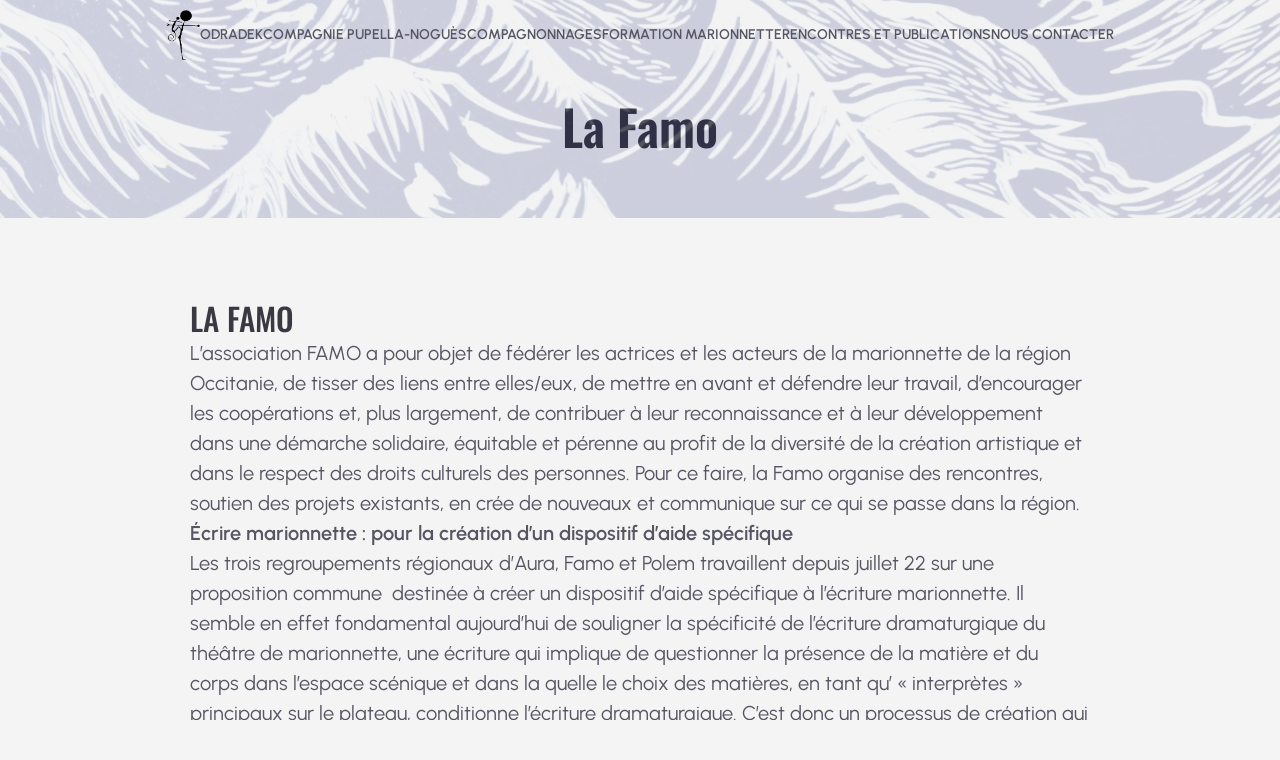

--- FILE ---
content_type: text/html; charset=UTF-8
request_url: https://odradek-pupellanogues.org/reseaux-professionnels/la-famo/
body_size: 12744
content:
<!DOCTYPE html>
<html lang="fr-FR">
<head>
	<meta charset="UTF-8" />
	<meta name="viewport" content="width=device-width, initial-scale=1" />
	<style>img:is([sizes="auto" i], [sizes^="auto," i]) { contain-intrinsic-size: 3000px 1500px }</style>
	
<!-- The SEO Framework : par Sybre Waaijer -->
<meta name="robots" content="max-snippet:-1,max-image-preview:large,max-video-preview:-1" />
<link rel="canonical" href="https://odradek-pupellanogues.org/reseaux-professionnels/la-famo/" />
<meta name="description" content="L&rsquo;association FAMO a pour objet de f&eacute;d&eacute;rer les actrices et les acteurs de la marionnette de la r&eacute;gion Occitanie, de tisser des liens entre elles/eux&#8230;" />
<meta property="og:type" content="website" />
<meta property="og:locale" content="fr_FR" />
<meta property="og:site_name" content="Odradek / Pupella‑Noguès" />
<meta property="og:title" content="La Famo" />
<meta property="og:description" content="L&rsquo;association FAMO a pour objet de f&eacute;d&eacute;rer les actrices et les acteurs de la marionnette de la r&eacute;gion Occitanie, de tisser des liens entre elles/eux, de mettre en avant et d&eacute;fendre leur travail, d&rsquo;&#8230;" />
<meta property="og:url" content="https://odradek-pupellanogues.org/reseaux-professionnels/la-famo/" />
<meta name="twitter:card" content="summary_large_image" />
<meta name="twitter:title" content="La Famo" />
<meta name="twitter:description" content="L&rsquo;association FAMO a pour objet de f&eacute;d&eacute;rer les actrices et les acteurs de la marionnette de la r&eacute;gion Occitanie, de tisser des liens entre elles/eux, de mettre en avant et d&eacute;fendre leur travail, d&rsquo;&#8230;" />
<script type="application/ld+json">{"@context":"https://schema.org","@graph":[{"@type":"WebSite","@id":"https://odradek-pupellanogues.org/#/schema/WebSite","url":"https://odradek-pupellanogues.org/","name":"Odradek / Pupella‑Noguès","description":"Arts de la marionnette","inLanguage":"fr-FR","potentialAction":{"@type":"SearchAction","target":{"@type":"EntryPoint","urlTemplate":"https://odradek-pupellanogues.org/search/{search_term_string}/"},"query-input":"required name=search_term_string"},"publisher":{"@type":"Organization","@id":"https://odradek-pupellanogues.org/#/schema/Organization","name":"Odradek / Pupella‑Noguès","url":"https://odradek-pupellanogues.org/","logo":"https://odradek-pupellanogues.org/wp-content/uploads/Logo-Odradek-Fond-Transparent.png"}},{"@type":"WebPage","@id":"https://odradek-pupellanogues.org/reseaux-professionnels/la-famo/","url":"https://odradek-pupellanogues.org/reseaux-professionnels/la-famo/","name":"La Famo","description":"L&rsquo;association FAMO a pour objet de f&eacute;d&eacute;rer les actrices et les acteurs de la marionnette de la r&eacute;gion Occitanie, de tisser des liens entre elles/eux&#8230;","inLanguage":"fr-FR","isPartOf":{"@id":"https://odradek-pupellanogues.org/#/schema/WebSite"},"breadcrumb":{"@type":"BreadcrumbList","@id":"https://odradek-pupellanogues.org/#/schema/BreadcrumbList","itemListElement":[{"@type":"ListItem","position":1,"item":"https://odradek-pupellanogues.org/","name":"Odradek / Pupella‑Noguès"},{"@type":"ListItem","position":2,"item":"https://odradek-pupellanogues.org/reseaux-professionnels/","name":"Réseaux professionnels"},{"@type":"ListItem","position":3,"name":"La Famo"}]},"potentialAction":{"@type":"ReadAction","target":"https://odradek-pupellanogues.org/reseaux-professionnels/la-famo/"}}]}</script>
<!-- / The SEO Framework : par Sybre Waaijer | 16.32ms meta | 2.67ms boot -->

<title>La Famo</title>
		<script>var dmSelectors='.dark';</script>
		<script src="https://odradek-pupellanogues.org/wp-content/plugins/cwicly/assets/js/darkmode/dist/darkmode.min.js"></script>
		<link rel='stylesheet' id='CCnorm-css' href='https://odradek-pupellanogues.org/wp-content/plugins/cwicly/assets/css/base.css' media='all' />
<link rel='stylesheet' id='CC-css' href='https://odradek-pupellanogues.org/wp-content/plugins/cwicly/build/style-index.css' media='all' />
<style id='cc-global-inline-css'>
.is-root-container p{margin:0;}body{font-family: -apple-system, system-ui, "Segoe UI", Roboto, Helvetica, Arial, sans-serif,"Apple Color Emoji", "Segoe UI Emoji", "Segoe UI Symbol";}.cc-nav[breakpoint="lg"] .cc-nav-wrapper{position:fixed;top:0;min-height:100vh;max-height:100vh;background-color:#fff;visibility:hidden;max-width:100%;width:var(--cc-nav-m-width,400px);z-index:100;padding-top:var(--wp-admin--admin-bar--height,0);transition-duration:var(--cc-nav-modal-animation, .4s);overflow-y:auto;overflow-x:hidden}.cc-nav[breakpoint="lg"] .cc-nav-toggle{display:block}@supports (height: 100dvh){.cc-nav[breakpoint="lg"] .cc-nav-wrapper{min-height:100dvh;max-height:100dvh}}@media screen and (max-width: 992px){.cc-nav[breakpoint="md"] .cc-nav-wrapper{position:fixed;top:0;min-height:100vh;max-height:100vh;background-color:#fff;visibility:hidden;max-width:100%;width:var(--cc-nav-m-width,400px);z-index:100;padding-top:var(--wp-admin--admin-bar--height,0);transition-duration:var(--cc-nav-modal-animation, .4s);overflow-y:auto;overflow-x:hidden}.cc-nav[breakpoint="md"] .cc-nav-toggle{display:block}@supports (height: 100dvh){.cc-nav[breakpoint="md"] .cc-nav-wrapper{min-height:100dvh;max-height:100dvh}}}@media screen and (max-width: 576px){.cc-nav[breakpoint="sm"] .cc-nav-wrapper{position:fixed;top:0;min-height:100vh;max-height:100vh;background-color:#fff;visibility:hidden;max-width:100%;width:var(--cc-nav-m-width,400px);z-index:100;padding-top:var(--wp-admin--admin-bar--height,0);transition-duration:var(--cc-nav-modal-animation, .4s);overflow-y:auto;overflow-x:hidden}.cc-nav[breakpoint="sm"] .cc-nav-toggle{display:block}@supports (height: 100dvh){.cc-nav[breakpoint="sm"] .cc-nav-wrapper{min-height:100dvh;max-height:100dvh}}}.cc-btn{display:inline-flex}:root, .light {--cc-color-background:#f4f4f4;--c-brand:#b43a2c;--c-brand-hsl:6deg 61% 44%;--c-accent:#9f7125;--c-accent-hsl:37deg 62% 38%;--c-accent-light:#ece9e4;--c-accent-light-hsl:38deg 17% 91%;--c-base:#565663;--c-base-hsl:240deg 7% 36%;--c-base-50:#f1f1f3;--c-base-50-hsl:240deg 8% 95%;--c-base-100:#e6e6ea;--c-base-100-hsl:240deg 9% 91%;--c-base-200:#ceced4;--c-base-200-hsl:240deg 7% 82%;--c-base-300:#b5b5bf;--c-base-300-hsl:240deg 7% 73%;--c-base-400:#9d9daa;--c-base-400-hsl:240deg 7% 64%;--c-base-500:#848494;--c-base-500-hsl:240deg 7% 55%;--c-base-600:#6b6b7b;--c-base-600-hsl:240deg 7% 45%;--c-base-700:#565663;--c-base-700-hsl:240deg 7% 36%;--c-base-800:#393941;--c-base-800-hsl:240deg 7% 24%;--c-base-900:#1c1c21;--c-base-900-hsl:240deg 8% 12%;--c-base-950:#0e0e10;--c-base-950-hsl:240deg 7% 6%;--c-light:#ffffff;--c-light-hsl:0deg 0% 100%;--c-dark:#151515;--c-dark-hsl:0deg 0% 8%;.has-cc-1-q-5-ug-color{color:#b43a2c;}.has-cc-1-q-5-ug-background-color{background-color:#b43a2c;}.has-cc-jc-9-jr-color{color:#9f7125;}.has-cc-jc-9-jr-background-color{background-color:#9f7125;}.has-cc-82-uyn-color{color:#ece9e4;}.has-cc-82-uyn-background-color{background-color:#ece9e4;}.has-cc-lccmc-color{color:#565663;}.has-cc-lccmc-background-color{background-color:#565663;}.has-cc-6-yclb-color{color:#ffffff;}.has-cc-6-yclb-background-color{background-color:#ffffff;}.has-cc-9-ce-16-color{color:#151515;}.has-cc-9-ce-16-background-color{background-color:#151515;}}body{background-color:var(--cc-color-background);}body{color:var(--c-base);font-family:Urbanist;font-size:var(--fs-m);line-height:1.5;}h1{color:var(--c-base-800);font-family:Oswald;font-weight:600;font-size:var(--fs-xxl);line-height:1.3;}h2{color:var(--c-base-800);font-family:Oswald;font-weight:500;font-size:var(--fs-xl);line-height:1.3;}h3{color:var(--c-accent);font-family:Urbanist;font-weight:600;font-size:var(--fs-l);}h4{font-family:Urbanist;font-weight:500;font-size:1em;}h5{font-weight:500;font-size:0.83em;}h6{font-weight:500;font-size:0.67em;}.cc-sct{padding:var(--pad-section-y) var(--pad-section-x);}.cc-sct.page-header{padding-top:calc(var(--header-height) / 2 + var(--pad-section-y));} .cc-block-typo-font-1{font-weight:700;font-size:20px;} .cc-block-typo-font-2{font-size:16px;} .cc-block-typo-font-1{font-weight:700;font-size:20px;} .cc-block-typo-font-2{font-size:16px;}
</style>
<link rel='stylesheet' id='cc-global-stylesheets-css' href='https://odradek-pupellanogues.org/wp-content/uploads/cwicly/cc-global-stylesheets.css' media='all' />
<link rel='stylesheet' id='cc-global-classes-css' href='https://odradek-pupellanogues.org/wp-content/uploads/cwicly/cc-global-classes.css' media='all' />
<link rel='stylesheet' id='cc-cwicly_header-css' href='https://odradek-pupellanogues.org/wp-content/uploads/cwicly/css/cc-tp-cwicly_header.css' media='all' />
<link rel='stylesheet' id='cc-cwicly_page-header-css' href='https://odradek-pupellanogues.org/wp-content/uploads/cwicly/css/cc-tp-cwicly_page-header.css' media='all' />
<style id='wp-block-heading-inline-css'>
h1.has-background,h2.has-background,h3.has-background,h4.has-background,h5.has-background,h6.has-background{padding:1.25em 2.375em}h1.has-text-align-left[style*=writing-mode]:where([style*=vertical-lr]),h1.has-text-align-right[style*=writing-mode]:where([style*=vertical-rl]),h2.has-text-align-left[style*=writing-mode]:where([style*=vertical-lr]),h2.has-text-align-right[style*=writing-mode]:where([style*=vertical-rl]),h3.has-text-align-left[style*=writing-mode]:where([style*=vertical-lr]),h3.has-text-align-right[style*=writing-mode]:where([style*=vertical-rl]),h4.has-text-align-left[style*=writing-mode]:where([style*=vertical-lr]),h4.has-text-align-right[style*=writing-mode]:where([style*=vertical-rl]),h5.has-text-align-left[style*=writing-mode]:where([style*=vertical-lr]),h5.has-text-align-right[style*=writing-mode]:where([style*=vertical-rl]),h6.has-text-align-left[style*=writing-mode]:where([style*=vertical-lr]),h6.has-text-align-right[style*=writing-mode]:where([style*=vertical-rl]){rotate:180deg}
</style>
<style id='wp-block-paragraph-inline-css'>
.is-small-text{font-size:.875em}.is-regular-text{font-size:1em}.is-large-text{font-size:2.25em}.is-larger-text{font-size:3em}.has-drop-cap:not(:focus):first-letter{float:left;font-size:8.4em;font-style:normal;font-weight:100;line-height:.68;margin:.05em .1em 0 0;text-transform:uppercase}body.rtl .has-drop-cap:not(:focus):first-letter{float:none;margin-left:.1em}p.has-drop-cap.has-background{overflow:hidden}:root :where(p.has-background){padding:1.25em 2.375em}:where(p.has-text-color:not(.has-link-color)) a{color:inherit}p.has-text-align-left[style*="writing-mode:vertical-lr"],p.has-text-align-right[style*="writing-mode:vertical-rl"]{rotate:180deg}
</style>
<style id='wp-block-file-inline-css'>
.wp-block-file{box-sizing:border-box}.wp-block-file:not(.wp-element-button){font-size:.8em}.wp-block-file.aligncenter{text-align:center}.wp-block-file.alignright{text-align:right}.wp-block-file *+.wp-block-file__button{margin-left:.75em}:where(.wp-block-file){margin-bottom:1.5em}.wp-block-file__embed{margin-bottom:1em}:where(.wp-block-file__button){border-radius:2em;display:inline-block;padding:.5em 1em}:where(.wp-block-file__button):is(a):active,:where(.wp-block-file__button):is(a):focus,:where(.wp-block-file__button):is(a):hover,:where(.wp-block-file__button):is(a):visited{box-shadow:none;color:#fff;opacity:.85;text-decoration:none}
</style>
<link rel='stylesheet' id='cc-cwicly_footer-css' href='https://odradek-pupellanogues.org/wp-content/uploads/cwicly/css/cc-tp-cwicly_footer.css' media='all' />
<style id='wp-block-library-inline-css'>
:root{--wp-admin-theme-color:#007cba;--wp-admin-theme-color--rgb:0,124,186;--wp-admin-theme-color-darker-10:#006ba1;--wp-admin-theme-color-darker-10--rgb:0,107,161;--wp-admin-theme-color-darker-20:#005a87;--wp-admin-theme-color-darker-20--rgb:0,90,135;--wp-admin-border-width-focus:2px;--wp-block-synced-color:#7a00df;--wp-block-synced-color--rgb:122,0,223;--wp-bound-block-color:var(--wp-block-synced-color)}@media (min-resolution:192dpi){:root{--wp-admin-border-width-focus:1.5px}}.wp-element-button{cursor:pointer}:root{--wp--preset--font-size--normal:16px;--wp--preset--font-size--huge:42px}:root .has-very-light-gray-background-color{background-color:#eee}:root .has-very-dark-gray-background-color{background-color:#313131}:root .has-very-light-gray-color{color:#eee}:root .has-very-dark-gray-color{color:#313131}:root .has-vivid-green-cyan-to-vivid-cyan-blue-gradient-background{background:linear-gradient(135deg,#00d084,#0693e3)}:root .has-purple-crush-gradient-background{background:linear-gradient(135deg,#34e2e4,#4721fb 50%,#ab1dfe)}:root .has-hazy-dawn-gradient-background{background:linear-gradient(135deg,#faaca8,#dad0ec)}:root .has-subdued-olive-gradient-background{background:linear-gradient(135deg,#fafae1,#67a671)}:root .has-atomic-cream-gradient-background{background:linear-gradient(135deg,#fdd79a,#004a59)}:root .has-nightshade-gradient-background{background:linear-gradient(135deg,#330968,#31cdcf)}:root .has-midnight-gradient-background{background:linear-gradient(135deg,#020381,#2874fc)}.has-regular-font-size{font-size:1em}.has-larger-font-size{font-size:2.625em}.has-normal-font-size{font-size:var(--wp--preset--font-size--normal)}.has-huge-font-size{font-size:var(--wp--preset--font-size--huge)}.has-text-align-center{text-align:center}.has-text-align-left{text-align:left}.has-text-align-right{text-align:right}#end-resizable-editor-section{display:none}.aligncenter{clear:both}.items-justified-left{justify-content:flex-start}.items-justified-center{justify-content:center}.items-justified-right{justify-content:flex-end}.items-justified-space-between{justify-content:space-between}.screen-reader-text{border:0;clip-path:inset(50%);height:1px;margin:-1px;overflow:hidden;padding:0;position:absolute;width:1px;word-wrap:normal!important}.screen-reader-text:focus{background-color:#ddd;clip-path:none;color:#444;display:block;font-size:1em;height:auto;left:5px;line-height:normal;padding:15px 23px 14px;text-decoration:none;top:5px;width:auto;z-index:100000}html :where(.has-border-color){border-style:solid}html :where([style*=border-top-color]){border-top-style:solid}html :where([style*=border-right-color]){border-right-style:solid}html :where([style*=border-bottom-color]){border-bottom-style:solid}html :where([style*=border-left-color]){border-left-style:solid}html :where([style*=border-width]){border-style:solid}html :where([style*=border-top-width]){border-top-style:solid}html :where([style*=border-right-width]){border-right-style:solid}html :where([style*=border-bottom-width]){border-bottom-style:solid}html :where([style*=border-left-width]){border-left-style:solid}html :where(img[class*=wp-image-]){height:auto;max-width:100%}:where(figure){margin:0 0 1em}html :where(.is-position-sticky){--wp-admin--admin-bar--position-offset:var(--wp-admin--admin-bar--height,0px)}@media screen and (max-width:600px){html :where(.is-position-sticky){--wp-admin--admin-bar--position-offset:0px}}
</style>
<link rel='stylesheet' id='fluent-forms-public-css' href='https://odradek-pupellanogues.org/wp-content/plugins/fluentform/assets/css/fluent-forms-public.css' media='all' />
<link rel='stylesheet' id='fluentform-public-default-css' href='https://odradek-pupellanogues.org/wp-content/plugins/fluentform/assets/css/fluentform-public-default.css' media='all' />
<style id='global-styles-inline-css'>
:root{--wp--preset--aspect-ratio--square: 1;--wp--preset--aspect-ratio--4-3: 4/3;--wp--preset--aspect-ratio--3-4: 3/4;--wp--preset--aspect-ratio--3-2: 3/2;--wp--preset--aspect-ratio--2-3: 2/3;--wp--preset--aspect-ratio--16-9: 16/9;--wp--preset--aspect-ratio--9-16: 9/16;--wp--preset--color--black: #000000;--wp--preset--color--cyan-bluish-gray: #abb8c3;--wp--preset--color--white: #ffffff;--wp--preset--color--pale-pink: #f78da7;--wp--preset--color--vivid-red: #cf2e2e;--wp--preset--color--luminous-vivid-orange: #ff6900;--wp--preset--color--luminous-vivid-amber: #fcb900;--wp--preset--color--light-green-cyan: #7bdcb5;--wp--preset--color--vivid-green-cyan: #00d084;--wp--preset--color--pale-cyan-blue: #8ed1fc;--wp--preset--color--vivid-cyan-blue: #0693e3;--wp--preset--color--vivid-purple: #9b51e0;--wp--preset--color--cc-1-q-5-ug: var(--c-brand);--wp--preset--color--cc-jc-9-jr: var(--c-accent);--wp--preset--color--cc-82-uyn: var(--c-accent-light);--wp--preset--color--cc-lccmc: var(--c-base);--wp--preset--color--cc-6-yclb: var(--c-light);--wp--preset--color--cc-9-ce-16: var(--c-dark);--wp--preset--gradient--vivid-cyan-blue-to-vivid-purple: linear-gradient(135deg,rgba(6,147,227,1) 0%,rgb(155,81,224) 100%);--wp--preset--gradient--light-green-cyan-to-vivid-green-cyan: linear-gradient(135deg,rgb(122,220,180) 0%,rgb(0,208,130) 100%);--wp--preset--gradient--luminous-vivid-amber-to-luminous-vivid-orange: linear-gradient(135deg,rgba(252,185,0,1) 0%,rgba(255,105,0,1) 100%);--wp--preset--gradient--luminous-vivid-orange-to-vivid-red: linear-gradient(135deg,rgba(255,105,0,1) 0%,rgb(207,46,46) 100%);--wp--preset--gradient--very-light-gray-to-cyan-bluish-gray: linear-gradient(135deg,rgb(238,238,238) 0%,rgb(169,184,195) 100%);--wp--preset--gradient--cool-to-warm-spectrum: linear-gradient(135deg,rgb(74,234,220) 0%,rgb(151,120,209) 20%,rgb(207,42,186) 40%,rgb(238,44,130) 60%,rgb(251,105,98) 80%,rgb(254,248,76) 100%);--wp--preset--gradient--blush-light-purple: linear-gradient(135deg,rgb(255,206,236) 0%,rgb(152,150,240) 100%);--wp--preset--gradient--blush-bordeaux: linear-gradient(135deg,rgb(254,205,165) 0%,rgb(254,45,45) 50%,rgb(107,0,62) 100%);--wp--preset--gradient--luminous-dusk: linear-gradient(135deg,rgb(255,203,112) 0%,rgb(199,81,192) 50%,rgb(65,88,208) 100%);--wp--preset--gradient--pale-ocean: linear-gradient(135deg,rgb(255,245,203) 0%,rgb(182,227,212) 50%,rgb(51,167,181) 100%);--wp--preset--gradient--electric-grass: linear-gradient(135deg,rgb(202,248,128) 0%,rgb(113,206,126) 100%);--wp--preset--gradient--midnight: linear-gradient(135deg,rgb(2,3,129) 0%,rgb(40,116,252) 100%);--wp--preset--font-size--small: 13px;--wp--preset--font-size--medium: 20px;--wp--preset--font-size--large: 36px;--wp--preset--font-size--x-large: 42px;--wp--preset--spacing--20: 0.44rem;--wp--preset--spacing--30: 0.67rem;--wp--preset--spacing--40: 1rem;--wp--preset--spacing--50: 1.5rem;--wp--preset--spacing--60: 2.25rem;--wp--preset--spacing--70: 3.38rem;--wp--preset--spacing--80: 5.06rem;--wp--preset--shadow--natural: 6px 6px 9px rgba(0, 0, 0, 0.2);--wp--preset--shadow--deep: 12px 12px 50px rgba(0, 0, 0, 0.4);--wp--preset--shadow--sharp: 6px 6px 0px rgba(0, 0, 0, 0.2);--wp--preset--shadow--outlined: 6px 6px 0px -3px rgba(255, 255, 255, 1), 6px 6px rgba(0, 0, 0, 1);--wp--preset--shadow--crisp: 6px 6px 0px rgba(0, 0, 0, 1);}:where(body) { margin: 0; }.wp-site-blocks > .alignleft { float: left; margin-right: 2em; }.wp-site-blocks > .alignright { float: right; margin-left: 2em; }.wp-site-blocks > .aligncenter { justify-content: center; margin-left: auto; margin-right: auto; }:where(.is-layout-flex){gap: 0.5em;}:where(.is-layout-grid){gap: 0.5em;}.is-layout-flow > .alignleft{float: left;margin-inline-start: 0;margin-inline-end: 2em;}.is-layout-flow > .alignright{float: right;margin-inline-start: 2em;margin-inline-end: 0;}.is-layout-flow > .aligncenter{margin-left: auto !important;margin-right: auto !important;}.is-layout-constrained > .alignleft{float: left;margin-inline-start: 0;margin-inline-end: 2em;}.is-layout-constrained > .alignright{float: right;margin-inline-start: 2em;margin-inline-end: 0;}.is-layout-constrained > .aligncenter{margin-left: auto !important;margin-right: auto !important;}.is-layout-constrained > :where(:not(.alignleft):not(.alignright):not(.alignfull)){margin-left: auto !important;margin-right: auto !important;}body .is-layout-flex{display: flex;}.is-layout-flex{flex-wrap: wrap;align-items: center;}.is-layout-flex > :is(*, div){margin: 0;}body .is-layout-grid{display: grid;}.is-layout-grid > :is(*, div){margin: 0;}body{padding-top: 0px;padding-right: 0px;padding-bottom: 0px;padding-left: 0px;}a:where(:not(.wp-element-button)){text-decoration: underline;}:root :where(.wp-element-button, .wp-block-button__link){background-color: #32373c;border-width: 0;color: #fff;font-family: inherit;font-size: inherit;line-height: inherit;padding: calc(0.667em + 2px) calc(1.333em + 2px);text-decoration: none;}.has-black-color{color: var(--wp--preset--color--black) !important;}.has-cyan-bluish-gray-color{color: var(--wp--preset--color--cyan-bluish-gray) !important;}.has-white-color{color: var(--wp--preset--color--white) !important;}.has-pale-pink-color{color: var(--wp--preset--color--pale-pink) !important;}.has-vivid-red-color{color: var(--wp--preset--color--vivid-red) !important;}.has-luminous-vivid-orange-color{color: var(--wp--preset--color--luminous-vivid-orange) !important;}.has-luminous-vivid-amber-color{color: var(--wp--preset--color--luminous-vivid-amber) !important;}.has-light-green-cyan-color{color: var(--wp--preset--color--light-green-cyan) !important;}.has-vivid-green-cyan-color{color: var(--wp--preset--color--vivid-green-cyan) !important;}.has-pale-cyan-blue-color{color: var(--wp--preset--color--pale-cyan-blue) !important;}.has-vivid-cyan-blue-color{color: var(--wp--preset--color--vivid-cyan-blue) !important;}.has-vivid-purple-color{color: var(--wp--preset--color--vivid-purple) !important;}.has-cc-1-q-5-ug-color{color: var(--wp--preset--color--cc-1-q-5-ug) !important;}.has-cc-jc-9-jr-color{color: var(--wp--preset--color--cc-jc-9-jr) !important;}.has-cc-82-uyn-color{color: var(--wp--preset--color--cc-82-uyn) !important;}.has-cc-lccmc-color{color: var(--wp--preset--color--cc-lccmc) !important;}.has-cc-6-yclb-color{color: var(--wp--preset--color--cc-6-yclb) !important;}.has-cc-9-ce-16-color{color: var(--wp--preset--color--cc-9-ce-16) !important;}.has-black-background-color{background-color: var(--wp--preset--color--black) !important;}.has-cyan-bluish-gray-background-color{background-color: var(--wp--preset--color--cyan-bluish-gray) !important;}.has-white-background-color{background-color: var(--wp--preset--color--white) !important;}.has-pale-pink-background-color{background-color: var(--wp--preset--color--pale-pink) !important;}.has-vivid-red-background-color{background-color: var(--wp--preset--color--vivid-red) !important;}.has-luminous-vivid-orange-background-color{background-color: var(--wp--preset--color--luminous-vivid-orange) !important;}.has-luminous-vivid-amber-background-color{background-color: var(--wp--preset--color--luminous-vivid-amber) !important;}.has-light-green-cyan-background-color{background-color: var(--wp--preset--color--light-green-cyan) !important;}.has-vivid-green-cyan-background-color{background-color: var(--wp--preset--color--vivid-green-cyan) !important;}.has-pale-cyan-blue-background-color{background-color: var(--wp--preset--color--pale-cyan-blue) !important;}.has-vivid-cyan-blue-background-color{background-color: var(--wp--preset--color--vivid-cyan-blue) !important;}.has-vivid-purple-background-color{background-color: var(--wp--preset--color--vivid-purple) !important;}.has-cc-1-q-5-ug-background-color{background-color: var(--wp--preset--color--cc-1-q-5-ug) !important;}.has-cc-jc-9-jr-background-color{background-color: var(--wp--preset--color--cc-jc-9-jr) !important;}.has-cc-82-uyn-background-color{background-color: var(--wp--preset--color--cc-82-uyn) !important;}.has-cc-lccmc-background-color{background-color: var(--wp--preset--color--cc-lccmc) !important;}.has-cc-6-yclb-background-color{background-color: var(--wp--preset--color--cc-6-yclb) !important;}.has-cc-9-ce-16-background-color{background-color: var(--wp--preset--color--cc-9-ce-16) !important;}.has-black-border-color{border-color: var(--wp--preset--color--black) !important;}.has-cyan-bluish-gray-border-color{border-color: var(--wp--preset--color--cyan-bluish-gray) !important;}.has-white-border-color{border-color: var(--wp--preset--color--white) !important;}.has-pale-pink-border-color{border-color: var(--wp--preset--color--pale-pink) !important;}.has-vivid-red-border-color{border-color: var(--wp--preset--color--vivid-red) !important;}.has-luminous-vivid-orange-border-color{border-color: var(--wp--preset--color--luminous-vivid-orange) !important;}.has-luminous-vivid-amber-border-color{border-color: var(--wp--preset--color--luminous-vivid-amber) !important;}.has-light-green-cyan-border-color{border-color: var(--wp--preset--color--light-green-cyan) !important;}.has-vivid-green-cyan-border-color{border-color: var(--wp--preset--color--vivid-green-cyan) !important;}.has-pale-cyan-blue-border-color{border-color: var(--wp--preset--color--pale-cyan-blue) !important;}.has-vivid-cyan-blue-border-color{border-color: var(--wp--preset--color--vivid-cyan-blue) !important;}.has-vivid-purple-border-color{border-color: var(--wp--preset--color--vivid-purple) !important;}.has-cc-1-q-5-ug-border-color{border-color: var(--wp--preset--color--cc-1-q-5-ug) !important;}.has-cc-jc-9-jr-border-color{border-color: var(--wp--preset--color--cc-jc-9-jr) !important;}.has-cc-82-uyn-border-color{border-color: var(--wp--preset--color--cc-82-uyn) !important;}.has-cc-lccmc-border-color{border-color: var(--wp--preset--color--cc-lccmc) !important;}.has-cc-6-yclb-border-color{border-color: var(--wp--preset--color--cc-6-yclb) !important;}.has-cc-9-ce-16-border-color{border-color: var(--wp--preset--color--cc-9-ce-16) !important;}.has-vivid-cyan-blue-to-vivid-purple-gradient-background{background: var(--wp--preset--gradient--vivid-cyan-blue-to-vivid-purple) !important;}.has-light-green-cyan-to-vivid-green-cyan-gradient-background{background: var(--wp--preset--gradient--light-green-cyan-to-vivid-green-cyan) !important;}.has-luminous-vivid-amber-to-luminous-vivid-orange-gradient-background{background: var(--wp--preset--gradient--luminous-vivid-amber-to-luminous-vivid-orange) !important;}.has-luminous-vivid-orange-to-vivid-red-gradient-background{background: var(--wp--preset--gradient--luminous-vivid-orange-to-vivid-red) !important;}.has-very-light-gray-to-cyan-bluish-gray-gradient-background{background: var(--wp--preset--gradient--very-light-gray-to-cyan-bluish-gray) !important;}.has-cool-to-warm-spectrum-gradient-background{background: var(--wp--preset--gradient--cool-to-warm-spectrum) !important;}.has-blush-light-purple-gradient-background{background: var(--wp--preset--gradient--blush-light-purple) !important;}.has-blush-bordeaux-gradient-background{background: var(--wp--preset--gradient--blush-bordeaux) !important;}.has-luminous-dusk-gradient-background{background: var(--wp--preset--gradient--luminous-dusk) !important;}.has-pale-ocean-gradient-background{background: var(--wp--preset--gradient--pale-ocean) !important;}.has-electric-grass-gradient-background{background: var(--wp--preset--gradient--electric-grass) !important;}.has-midnight-gradient-background{background: var(--wp--preset--gradient--midnight) !important;}.has-small-font-size{font-size: var(--wp--preset--font-size--small) !important;}.has-medium-font-size{font-size: var(--wp--preset--font-size--medium) !important;}.has-large-font-size{font-size: var(--wp--preset--font-size--large) !important;}.has-x-large-font-size{font-size: var(--wp--preset--font-size--x-large) !important;}
</style>
<link rel='stylesheet' id='cc-post-1604-css' href='https://odradek-pupellanogues.org/wp-content/uploads/cwicly/css/cc-post-1604.css' media='all' />
<style id='cc-cf-Urbanist-inline-css'>
@font-face  {font-family:'Urbanist';
font-display:swap;font-style:italic;font-weight:100 900;src:url(https://odradek-pupellanogues.org/wp-content/uploads/cwicly/local-fonts/google/Urbanist/latin-ext/Urbanist-100%20900-italic.woff2) format('woff2');unicode-range:U+0100-02AF,U+0304,U+0308,U+0329,U+1E00-1E9F,U+1EF2-1EFF,U+2020,U+20A0-20AB,U+20AD-20CF,U+2113,U+2C60-2C7F,U+A720-A7FF}@font-face  {font-family:'Urbanist';
font-display:swap;font-style:italic;font-weight:100 900;src:url(https://odradek-pupellanogues.org/wp-content/uploads/cwicly/local-fonts/google/Urbanist/latin/Urbanist-100%20900-italic.woff2) format('woff2');unicode-range:U+0000-00FF,U+0131,U+0152-0153,U+02BB-02BC,U+02C6,U+02DA,U+02DC,U+0304,U+0308,U+0329,U+2000-206F,U+2074,U+20AC,U+2122,U+2191,U+2193,U+2212,U+2215,U+FEFF,U+FFFD}@font-face  {font-family:'Urbanist';
font-display:swap;font-style:normal;font-weight:100 900;src:url(https://odradek-pupellanogues.org/wp-content/uploads/cwicly/local-fonts/google/Urbanist/latin-ext/Urbanist-100%20900-normal.woff2) format('woff2');unicode-range:U+0100-02AF,U+0304,U+0308,U+0329,U+1E00-1E9F,U+1EF2-1EFF,U+2020,U+20A0-20AB,U+20AD-20CF,U+2113,U+2C60-2C7F,U+A720-A7FF}@font-face  {font-family:'Urbanist';
font-display:swap;font-style:normal;font-weight:100 900;src:url(https://odradek-pupellanogues.org/wp-content/uploads/cwicly/local-fonts/google/Urbanist/latin/Urbanist-100%20900-normal.woff2) format('woff2');unicode-range:U+0000-00FF,U+0131,U+0152-0153,U+02BB-02BC,U+02C6,U+02DA,U+02DC,U+0304,U+0308,U+0329,U+2000-206F,U+2074,U+20AC,U+2122,U+2191,U+2193,U+2212,U+2215,U+FEFF,U+FFFD}

</style>
<style id='cc-cf-Oswald-inline-css'>
@font-face  {font-family:'Oswald';
font-display:swap;font-style:normal;font-weight:200 700;src:url(https://odradek-pupellanogues.org/wp-content/uploads/cwicly/local-fonts/google/Oswald/cyrillic-ext/Oswald-200%20700-normal.woff2) format('woff2');unicode-range:U+0460-052F,U+1C80-1C88,U+20B4,U+2DE0-2DFF,U+A640-A69F,U+FE2E-FE2F}@font-face  {font-family:'Oswald';
font-display:swap;font-style:normal;font-weight:200 700;src:url(https://odradek-pupellanogues.org/wp-content/uploads/cwicly/local-fonts/google/Oswald/cyrillic/Oswald-200%20700-normal.woff2) format('woff2');unicode-range:U+0301,U+0400-045F,U+0490-0491,U+04B0-04B1,U+2116}@font-face  {font-family:'Oswald';
font-display:swap;font-style:normal;font-weight:200 700;src:url(https://odradek-pupellanogues.org/wp-content/uploads/cwicly/local-fonts/google/Oswald/vietnamese/Oswald-200%20700-normal.woff2) format('woff2');unicode-range:U+0102-0103,U+0110-0111,U+0128-0129,U+0168-0169,U+01A0-01A1,U+01AF-01B0,U+0300-0301,U+0303-0304,U+0308-0309,U+0323,U+0329,U+1EA0-1EF9,U+20AB}@font-face  {font-family:'Oswald';
font-display:swap;font-style:normal;font-weight:200 700;src:url(https://odradek-pupellanogues.org/wp-content/uploads/cwicly/local-fonts/google/Oswald/latin-ext/Oswald-200%20700-normal.woff2) format('woff2');unicode-range:U+0100-02AF,U+0304,U+0308,U+0329,U+1E00-1E9F,U+1EF2-1EFF,U+2020,U+20A0-20AB,U+20AD-20CF,U+2113,U+2C60-2C7F,U+A720-A7FF}@font-face  {font-family:'Oswald';
font-display:swap;font-style:normal;font-weight:200 700;src:url(https://odradek-pupellanogues.org/wp-content/uploads/cwicly/local-fonts/google/Oswald/latin/Oswald-200%20700-normal.woff2) format('woff2');unicode-range:U+0000-00FF,U+0131,U+0152-0153,U+02BB-02BC,U+02C6,U+02DA,U+02DC,U+0304,U+0308,U+0329,U+2000-206F,U+2074,U+20AC,U+2122,U+2191,U+2193,U+2212,U+2215,U+FEFF,U+FFFD}

</style>
<link rel='stylesheet' id='cwicly-css' href='https://odradek-pupellanogues.org/wp-content/themes/cwicly/style.css' media='all' />
<script src="https://odradek-pupellanogues.org/wp-content/cache/wpo-minify/1764111009/assets/wpo-minify-header-7fe41c19.min.js" id="wpo_min-header-0-js"></script>

<!-- Extrait de code de la balise Google (gtag.js) ajouté par Site Kit -->
<!-- Extrait Google Analytics ajouté par Site Kit -->
<script src="https://www.googletagmanager.com/gtag/js?id=GT-NNXKVLQL" id="google_gtagjs-js" async></script>
<script id="google_gtagjs-js-after">
window.dataLayer = window.dataLayer || [];function gtag(){dataLayer.push(arguments);}
gtag("set","linker",{"domains":["odradek-pupellanogues.org"]});
gtag("js", new Date());
gtag("set", "developer_id.dZTNiMT", true);
gtag("config", "GT-NNXKVLQL");
 window._googlesitekit = window._googlesitekit || {}; window._googlesitekit.throttledEvents = []; window._googlesitekit.gtagEvent = (name, data) => { var key = JSON.stringify( { name, data } ); if ( !! window._googlesitekit.throttledEvents[ key ] ) { return; } window._googlesitekit.throttledEvents[ key ] = true; setTimeout( () => { delete window._googlesitekit.throttledEvents[ key ]; }, 5 ); gtag( "event", name, { ...data, event_source: "site-kit" } ); };
</script>
<link rel="https://api.w.org/" href="https://odradek-pupellanogues.org/wp-json/" /><link rel="alternate" title="JSON" type="application/json" href="https://odradek-pupellanogues.org/wp-json/wp/v2/pages/1604" /><link rel="alternate" title="oEmbed (JSON)" type="application/json+oembed" href="https://odradek-pupellanogues.org/wp-json/oembed/1.0/embed?url=https%3A%2F%2Fodradek-pupellanogues.org%2Freseaux-professionnels%2Fla-famo%2F" />
<link rel="alternate" title="oEmbed (XML)" type="text/xml+oembed" href="https://odradek-pupellanogues.org/wp-json/oembed/1.0/embed?url=https%3A%2F%2Fodradek-pupellanogues.org%2Freseaux-professionnels%2Fla-famo%2F&#038;format=xml" />
<link rel="apple-touch-icon" sizes="180x180" href="/apple-touch-icon.png">
<link rel="icon" type="image/png" sizes="32x32" href="/favicon-32x32.png">
<link rel="icon" type="image/png" sizes="16x16" href="/favicon-16x16.png">
<link rel="manifest" href="/site.webmanifest">
<link rel="mask-icon" href="/safari-pinned-tab.svg" color="#5bbad5">
<meta name="msapplication-TileColor" content="#da532c">
<meta name="theme-color" content="#ffffff">
<meta name="generator" content="Site Kit by Google 1.166.0" /><script defer src="https://stats.kiaraweb.com/pixel/ajyE19D27vEVH9uG"></script>
<meta name="google-site-verification" content="NyOnEksGXmpoL392PiKQhtBSVlqO1mKOVU0B337ZOLY"><script id="cc-global-interactions" type="application/json">
[]</script>
<style id="custom-css-section-ca68e09">header[data-cc-scroll-action] .cc-nav-items>li>*,header .header-logo{transition:var(--hover-transition)}header[data-cc-scroll-action]:not(.cc-scrolld-top){--header-height:var(--sticky-header-height)}</style>
<style id="custom-css-paragraph-cc16080">.paragraph-cde934a{text-align:center}</style>
</head>

<body class="wp-singular page-template-default page page-id-1604 page-child parent-pageid-69 wp-embed-responsive wp-theme-cwicly">

<div class="wp-site-blocks">
<header class="main-header .cc-scrolld-top cc-sct" style="--cc-scrolld-transition:0.3s;" data-cc-scroll-direction="{&quot;offsetUp&quot;:&quot;250&quot;,&quot;toleranceUp&quot;:&quot;20&quot;}" data-cc-scroll-action="downSlideUp">
<div class="container-cac6ede cc-cntr">
<a class="home-link " href="/" aria-label="Accueil du site">
<img fetchpriority="high" decoding="async" class="header-logo raw eager cc-img" src="https://odradek-pupellanogues.org/wp-content/uploads/Logo-Pupella-Nogues-Fond-Transparent.png" srcset="" sizes="(max-width: 243px) 100vw, 243px" width="243" height="350" alt="Logo Pupella-Noguès Fond Transparent" loading="eager"/>
</a>



<nav id="nav-c1f638f" class="nav-c8c42d8 cc-nav" is-nav="true" placement="bottom-start" hide-caret="true" offset="15" modal="offcanvas" animation="fade" breakpoint="md"><div class="cc-nav-wrapper"><div class="cc-nav-header"><div class="cc-nav-header-logo"><div class="cc-nav-header-logo--img"><img decoding="async" class="cc-img" src="https://odradek-pupellanogues.org/wp-content/uploads/Logo-Pupella-Nogues.png" srcset="" alt="Logo Pupella-Noguès" width="243" height="350" sizes="(max-width: 243px) 100vw, 243px"/></div><button class="cc-nav-back cc-nav-toggle--back"><svg xmlns="http://www.w3.org/2000/svg" viewBox="0 0 32 32"><path d="M20 27c-0 0-0.001 0-0.001 0-0.276 0-0.525-0.112-0.706-0.293l-10-10c-0.181-0.181-0.293-0.431-0.293-0.707s0.112-0.526 0.293-0.707l10-10c0.181-0.181 0.431-0.293 0.707-0.293 0.552 0 1 0.448 1 1 0 0.276-0.112 0.526-0.293 0.707l-9.293 9.293 9.293 9.293c0.181 0.181 0.293 0.431 0.293 0.707 0 0.552-0.448 1-1 1 0 0 0 0 0 0v0z"></path></svg><span>Retour</span></button><button class="cc-nav-back cc-nav-toggle--back--sub"><svg xmlns="http://www.w3.org/2000/svg" viewBox="0 0 32 32"><path d="M20 27c-0 0-0.001 0-0.001 0-0.276 0-0.525-0.112-0.706-0.293l-10-10c-0.181-0.181-0.293-0.431-0.293-0.707s0.112-0.526 0.293-0.707l10-10c0.181-0.181 0.431-0.293 0.707-0.293 0.552 0 1 0.448 1 1 0 0.276-0.112 0.526-0.293 0.707l-9.293 9.293 9.293 9.293c0.181 0.181 0.293 0.431 0.293 0.707 0 0.552-0.448 1-1 1 0 0 0 0 0 0v0z"></path></svg><span>Retour</span></button></div><button class="cc-nav-toggle--close"><svg xmlns="http://www.w3.org/2000/svg" viewBox="0 0 32 32"><path d="M25.707 24.293c0.181 0.181 0.293 0.431 0.293 0.708 0 0.552-0.448 1-1 1-0.276 0-0.527-0.112-0.708-0.293v0l-8.293-8.293-8.293 8.293c-0.181 0.181-0.431 0.292-0.707 0.292-0.552 0-1-0.448-1-1 0-0.276 0.112-0.526 0.292-0.707v0l8.293-8.293-8.293-8.293c-0.181-0.181-0.292-0.431-0.292-0.707 0-0.552 0.448-1 1-1 0.276 0 0.526 0.112 0.707 0.292v0l8.293 8.293 8.293-8.293c0.181-0.181 0.431-0.292 0.707-0.292 0.552 0 1 0.448 1 1 0 0.276-0.112 0.526-0.292 0.707v0l-8.293 8.293z"></path></svg></button></div><div class="cc-nav-content">
<ul class="cc-nav-items">
<li class='cc-nav-dropdown menu-item menu-item-type-custom menu-item-object-custom'><button class="cc-nav-item cc-nav-dropdown__button" aria-expanded="false" aria-haspopup="true" is-trigger="true" ><div class="cc-nav-dropdown__button--title" >Odradek</div><div class="cc-nav-dropdown__button--icon cc-nav-dropdown__button--icon--modal" ><div class="cc-nav-dropdown__button--title-wrapper"><svg xmlns="http://www.w3.org/2000/svg" viewBox="0 0 32 32" class="cc-nav-dropdown__button--icon--modal"><path d="M12 27c0 0 0 0 0 0-0.552 0-1-0.448-1-1 0-0.276 0.112-0.526 0.293-0.707l9.293-9.293-9.293-9.293c-0.181-0.181-0.293-0.431-0.293-0.707 0-0.552 0.448-1 1-1 0.276 0 0.526 0.112 0.707 0.293l10 10c0.181 0.181 0.293 0.431 0.293 0.707s-0.112 0.526-0.293 0.707l-10 10c-0.18 0.181-0.43 0.293-0.706 0.293-0 0-0.001 0-0.001 0h0z" fill="" opacity=""></path></svg></div></div></button><div class='cc-nav-dropdown__content' style='position: absolute;' aria-hidden='true' menu-title='Odradek'><div class='cc-nav__section-header'><h2 class='cc-nav__section-title'>Odradek</h2></div><div class="cc-nav__section"><div class="cc-nav__submenu"><ul class="cc-nav__submenu-list"><li class="cc-nav__submenu-item menu-item menu-item-type-post_type menu-item-object-page current_page_parent"><a  href="https://odradek-pupellanogues.org/actualites/" class="cc-nav__submenu-item--link"><span class="cc-nav__submenu-item--label-container"><span class="cc-nav__submenu-item--label">Actualités</span></span></a></li><li class="cc-nav__submenu-item menu-item menu-item-type-post_type menu-item-object-page"><a  href="https://odradek-pupellanogues.org/calendrier/" class="cc-nav__submenu-item--link"><span class="cc-nav__submenu-item--label-container"><span class="cc-nav__submenu-item--label">Calendrier</span></span></a></li><li class="cc-nav__submenu-item menu-item menu-item-type-post_type menu-item-object-page"><a  href="https://odradek-pupellanogues.org/odradek/" class="cc-nav__submenu-item--link"><span class="cc-nav__submenu-item--label-container"><span class="cc-nav__submenu-item--label">Présentation</span></span></a></li><li class="cc-nav__submenu-item menu-item menu-item-type-post_type menu-item-object-page"><a  href="https://odradek-pupellanogues.org/lieu/" class="cc-nav__submenu-item--link"><span class="cc-nav__submenu-item--label-container"><span class="cc-nav__submenu-item--label">Le lieu Odradek/Pupella-Noguès</span></span></a></li><li class="cc-nav__submenu-item menu-item menu-item-type-post_type menu-item-object-page"><a  href="https://odradek-pupellanogues.org/equipe/" class="cc-nav__submenu-item--link"><span class="cc-nav__submenu-item--label-container"><span class="cc-nav__submenu-item--label">L’équipe</span></span></a></li><li class="cc-nav__submenu-item menu-item menu-item-type-custom menu-item-object-custom"><a  href="/artistes-compagnies/" class="cc-nav__submenu-item--link"><span class="cc-nav__submenu-item--label-container"><span class="cc-nav__submenu-item--label">Artistes associé.e.s</span></span></a></li><li class="cc-nav__submenu-item menu-item menu-item-type-custom menu-item-object-custom"><a  href="/actions-culturelles/" class="cc-nav__submenu-item--link"><span class="cc-nav__submenu-item--label-container"><span class="cc-nav__submenu-item--label">Actions culturelles</span></span></a></li><li class="cc-nav__submenu-item menu-item menu-item-type-post_type menu-item-object-page current-page-ancestor"><a  href="https://odradek-pupellanogues.org/reseaux-professionnels/" class="cc-nav__submenu-item--link"><span class="cc-nav__submenu-item--label-container"><span class="cc-nav__submenu-item--label">Réseaux professionnels</span></span></a></li></ul></div></div><svg class='cc-nav-dropdown-caret' aria-hidden='true' width='16' height='16' viewBox='0 0 16 16'><path stroke='none' d='M0,0 H16 L12,6 Q8,12 4,6 Z'></path></svg></div></li><li class='cc-nav-dropdown menu-item menu-item-type-custom menu-item-object-custom'><button class="cc-nav-item cc-nav-dropdown__button" aria-expanded="false" aria-haspopup="true" is-trigger="true" ><div class="cc-nav-dropdown__button--title" >Compagnie Pupella-Noguès</div><div class="cc-nav-dropdown__button--icon cc-nav-dropdown__button--icon--modal" ><div class="cc-nav-dropdown__button--title-wrapper"><svg xmlns="http://www.w3.org/2000/svg" viewBox="0 0 32 32" class="cc-nav-dropdown__button--icon--modal"><path d="M12 27c0 0 0 0 0 0-0.552 0-1-0.448-1-1 0-0.276 0.112-0.526 0.293-0.707l9.293-9.293-9.293-9.293c-0.181-0.181-0.293-0.431-0.293-0.707 0-0.552 0.448-1 1-1 0.276 0 0.526 0.112 0.707 0.293l10 10c0.181 0.181 0.293 0.431 0.293 0.707s-0.112 0.526-0.293 0.707l-10 10c-0.18 0.181-0.43 0.293-0.706 0.293-0 0-0.001 0-0.001 0h0z" fill="" opacity=""></path></svg></div></div></button><div class='cc-nav-dropdown__content' style='position: absolute;' aria-hidden='true' menu-title='Compagnie Pupella-Noguès'><div class='cc-nav__section-header'><h2 class='cc-nav__section-title'>Compagnie Pupella-Noguès</h2></div><div class="cc-nav__section"><div class="cc-nav__submenu"><ul class="cc-nav__submenu-list"><li class="cc-nav__submenu-item menu-item menu-item-type-post_type menu-item-object-page"><a  href="https://odradek-pupellanogues.org/compagnie/" class="cc-nav__submenu-item--link"><span class="cc-nav__submenu-item--label-container"><span class="cc-nav__submenu-item--label">Présentation</span></span></a></li><li class="cc-nav__submenu-item menu-item menu-item-type-taxonomy menu-item-object-cat-spectacle"><a  href="https://odradek-pupellanogues.org/spectacles/en-cours/" class="cc-nav__submenu-item--link"><span class="cc-nav__submenu-item--label-container"><span class="cc-nav__submenu-item--label">Spectacles en cours</span></span></a></li><li class="cc-nav__submenu-item menu-item menu-item-type-taxonomy menu-item-object-cat-spectacle"><a  href="https://odradek-pupellanogues.org/spectacles/passes/" class="cc-nav__submenu-item--link"><span class="cc-nav__submenu-item--label-container"><span class="cc-nav__submenu-item--label">Spectacles passés</span></span></a></li></ul></div></div><svg class='cc-nav-dropdown-caret' aria-hidden='true' width='16' height='16' viewBox='0 0 16 16'><path stroke='none' d='M0,0 H16 L12,6 Q8,12 4,6 Z'></path></svg></div></li><li class='cc-nav-dropdown menu-item menu-item-type-custom menu-item-object-custom'><button class="cc-nav-item cc-nav-dropdown__button" aria-expanded="false" aria-haspopup="true" is-trigger="true" ><div class="cc-nav-dropdown__button--title" >Compagnonnages</div><div class="cc-nav-dropdown__button--icon cc-nav-dropdown__button--icon--modal" ><div class="cc-nav-dropdown__button--title-wrapper"><svg xmlns="http://www.w3.org/2000/svg" viewBox="0 0 32 32" class="cc-nav-dropdown__button--icon--modal"><path d="M12 27c0 0 0 0 0 0-0.552 0-1-0.448-1-1 0-0.276 0.112-0.526 0.293-0.707l9.293-9.293-9.293-9.293c-0.181-0.181-0.293-0.431-0.293-0.707 0-0.552 0.448-1 1-1 0.276 0 0.526 0.112 0.707 0.293l10 10c0.181 0.181 0.293 0.431 0.293 0.707s-0.112 0.526-0.293 0.707l-10 10c-0.18 0.181-0.43 0.293-0.706 0.293-0 0-0.001 0-0.001 0h0z" fill="" opacity=""></path></svg></div></div></button><div class='cc-nav-dropdown__content' style='position: absolute;' aria-hidden='true' menu-title='Compagnonnages'><div class='cc-nav__section-header'><h2 class='cc-nav__section-title'>Compagnonnages</h2></div><div class="cc-nav__section"><div class="cc-nav__submenu"><ul class="cc-nav__submenu-list"><li class="cc-nav__submenu-item menu-item menu-item-type-post_type menu-item-object-page"><a  href="https://odradek-pupellanogues.org/compagnonnage/" class="cc-nav__submenu-item--link"><span class="cc-nav__submenu-item--label-container"><span class="cc-nav__submenu-item--label">Présentation</span></span></a></li><li class="cc-nav__submenu-item menu-item menu-item-type-taxonomy menu-item-object-cat-compagnonnage"><a  href="https://odradek-pupellanogues.org/compagnonnages/saison/" class="cc-nav__submenu-item--link"><span class="cc-nav__submenu-item--label-container"><span class="cc-nav__submenu-item--label">Les compagnonnages de la saison</span></span></a></li><li class="cc-nav__submenu-item menu-item menu-item-type-taxonomy menu-item-object-cat-compagnonnage"><a  href="https://odradek-pupellanogues.org/compagnonnages/passes/" class="cc-nav__submenu-item--link"><span class="cc-nav__submenu-item--label-container"><span class="cc-nav__submenu-item--label">Les compagnonnages passés</span></span></a></li></ul></div></div><svg class='cc-nav-dropdown-caret' aria-hidden='true' width='16' height='16' viewBox='0 0 16 16'><path stroke='none' d='M0,0 H16 L12,6 Q8,12 4,6 Z'></path></svg></div></li><li class='cc-nav-dropdown menu-item menu-item-type-custom menu-item-object-custom'><button class="cc-nav-item cc-nav-dropdown__button" aria-expanded="false" aria-haspopup="true" is-trigger="true" ><div class="cc-nav-dropdown__button--title" >Formation marionnette</div><div class="cc-nav-dropdown__button--icon cc-nav-dropdown__button--icon--modal" ><div class="cc-nav-dropdown__button--title-wrapper"><svg xmlns="http://www.w3.org/2000/svg" viewBox="0 0 32 32" class="cc-nav-dropdown__button--icon--modal"><path d="M12 27c0 0 0 0 0 0-0.552 0-1-0.448-1-1 0-0.276 0.112-0.526 0.293-0.707l9.293-9.293-9.293-9.293c-0.181-0.181-0.293-0.431-0.293-0.707 0-0.552 0.448-1 1-1 0.276 0 0.526 0.112 0.707 0.293l10 10c0.181 0.181 0.293 0.431 0.293 0.707s-0.112 0.526-0.293 0.707l-10 10c-0.18 0.181-0.43 0.293-0.706 0.293-0 0-0.001 0-0.001 0h0z" fill="" opacity=""></path></svg></div></div></button><div class='cc-nav-dropdown__content' style='position: absolute;' aria-hidden='true' menu-title='Formation marionnette'><div class='cc-nav__section-header'><h2 class='cc-nav__section-title'>Formation marionnette</h2></div><div class="cc-nav__section"><div class="cc-nav__submenu"><ul class="cc-nav__submenu-list"><li class="cc-nav__submenu-item menu-item menu-item-type-post_type menu-item-object-page"><a  href="https://odradek-pupellanogues.org/formation/" class="cc-nav__submenu-item--link"><span class="cc-nav__submenu-item--label-container"><span class="cc-nav__submenu-item--label">Présentation des formations</span></span></a></li><li class="cc-nav__submenu-item menu-item menu-item-type-custom menu-item-object-custom"><a  href="/boite-a-outils/" class="cc-nav__submenu-item--link"><span class="cc-nav__submenu-item--label-container"><span class="cc-nav__submenu-item--label">La Boîte à outils, classe marionnette</span></span></a></li><li class="cc-nav__submenu-item menu-item menu-item-type-post_type menu-item-object-formation"><a  href="https://odradek-pupellanogues.org/formation/les-cles-de-latelier-formation-certifiante/" class="cc-nav__submenu-item--link"><span class="cc-nav__submenu-item--label-container"><span class="cc-nav__submenu-item--label">Les Clés de l’Atelier, formation certifiante</span></span></a></li><li class="cc-nav__submenu-item menu-item menu-item-type-taxonomy menu-item-object-cat-formation"><a  href="https://odradek-pupellanogues.org/formations/stages-professionnels-marionnettes-a-venir/" class="cc-nav__submenu-item--link"><span class="cc-nav__submenu-item--label-container"><span class="cc-nav__submenu-item--label">Stages professionnels marionnette à venir</span></span></a></li><li class="cc-nav__submenu-item menu-item menu-item-type-post_type menu-item-object-page"><a  href="https://odradek-pupellanogues.org/inscriptions-formation/" class="cc-nav__submenu-item--link"><span class="cc-nav__submenu-item--label-container"><span class="cc-nav__submenu-item--label">Informations et inscriptions</span></span></a></li><li class="cc-nav__submenu-item menu-item menu-item-type-post_type menu-item-object-page"><a  href="https://odradek-pupellanogues.org/indicateurs-temoignages-formation/" class="cc-nav__submenu-item--link"><span class="cc-nav__submenu-item--label-container"><span class="cc-nav__submenu-item--label">Ce qu’on dit de nos formations</span></span></a></li><li class="cc-nav__submenu-item menu-item menu-item-type-taxonomy menu-item-object-cat-formation"><a  href="https://odradek-pupellanogues.org/formations/passees/" class="cc-nav__submenu-item--link"><span class="cc-nav__submenu-item--label-container"><span class="cc-nav__submenu-item--label">Formations passées</span></span></a></li></ul></div></div><svg class='cc-nav-dropdown-caret' aria-hidden='true' width='16' height='16' viewBox='0 0 16 16'><path stroke='none' d='M0,0 H16 L12,6 Q8,12 4,6 Z'></path></svg></div></li><li class='cc-nav-dropdown menu-item menu-item-type-custom menu-item-object-custom'><button class="cc-nav-item cc-nav-dropdown__button" aria-expanded="false" aria-haspopup="true" is-trigger="true" ><div class="cc-nav-dropdown__button--title" >Rencontres et publications</div><div class="cc-nav-dropdown__button--icon cc-nav-dropdown__button--icon--modal" ><div class="cc-nav-dropdown__button--title-wrapper"><svg xmlns="http://www.w3.org/2000/svg" viewBox="0 0 32 32" class="cc-nav-dropdown__button--icon--modal"><path d="M12 27c0 0 0 0 0 0-0.552 0-1-0.448-1-1 0-0.276 0.112-0.526 0.293-0.707l9.293-9.293-9.293-9.293c-0.181-0.181-0.293-0.431-0.293-0.707 0-0.552 0.448-1 1-1 0.276 0 0.526 0.112 0.707 0.293l10 10c0.181 0.181 0.293 0.431 0.293 0.707s-0.112 0.526-0.293 0.707l-10 10c-0.18 0.181-0.43 0.293-0.706 0.293-0 0-0.001 0-0.001 0h0z" fill="" opacity=""></path></svg></div></div></button><div class='cc-nav-dropdown__content' style='position: absolute;' aria-hidden='true' menu-title='Rencontres et publications'><div class='cc-nav__section-header'><h2 class='cc-nav__section-title'>Rencontres et publications</h2></div><div class="cc-nav__section"><div class="cc-nav__submenu"><ul class="cc-nav__submenu-list"><li class="cc-nav__submenu-item menu-item menu-item-type-post_type menu-item-object-page"><a  href="https://odradek-pupellanogues.org/rencontres-publications/" class="cc-nav__submenu-item--link"><span class="cc-nav__submenu-item--label-container"><span class="cc-nav__submenu-item--label">Présentation</span></span></a></li><li class="cc-nav__submenu-item menu-item menu-item-type-custom menu-item-object-custom"><a  href="/carnets-hiver/" class="cc-nav__submenu-item--link"><span class="cc-nav__submenu-item--label-container"><span class="cc-nav__submenu-item--label">Carnets d&rsquo;hiver, cycle de rencontres</span></span></a></li><li class="cc-nav__submenu-item menu-item menu-item-type-custom menu-item-object-custom"><a  href="/publications/" class="cc-nav__submenu-item--link"><span class="cc-nav__submenu-item--label-container"><span class="cc-nav__submenu-item--label">Publications</span></span></a></li></ul></div></div><svg class='cc-nav-dropdown-caret' aria-hidden='true' width='16' height='16' viewBox='0 0 16 16'><path stroke='none' d='M0,0 H16 L12,6 Q8,12 4,6 Z'></path></svg></div></li><li class='cc-nav-link menu-item menu-item-type-post_type menu-item-object-page'><a  href="https://odradek-pupellanogues.org/contact/" class='cc-nav-item'>Nous contacter</a></li>
</ul>
</div></div><a href="#" class="cc-nav-backdrop" aria-hidden="true" tabindex="-1"></a><button class="cc-nav-toggle" aria-label="Menu"><svg xmlns="http://www.w3.org/2000/svg" viewBox="0 0 32 32"><path d="M28 16c0 0.552-0.448 1-1 1h-22c-0.552 0-1-0.448-1-1s0.448-1 1-1v0h22c0.552 0 1 0.448 1 1v0zM5 9h22c0.552 0 1-0.448 1-1s-0.448-1-1-1v0h-22c-0.552 0-1 0.448-1 1s0.448 1 1 1v0zM27 23h-22c-0.552 0-1 0.448-1 1s0.448 1 1 1v0h22c0.552 0 1-0.448 1-1s-0.448-1-1-1v0z"></path></svg></button></nav>
</div>
</header>



<main>
<header class="bg-img page-header cc-sct">
<img decoding="async" class="page-header-bg cc-img" src="https://odradek-pupellanogues.org/wp-content/uploads/Vagues-Caliban.jpg" srcset="https://odradek-pupellanogues.org/wp-content/uploads/Vagues-Caliban.jpg 1920w, https://odradek-pupellanogues.org/wp-content/uploads/Vagues-Caliban-576x263.jpg 576w, https://odradek-pupellanogues.org/wp-content/uploads/Vagues-Caliban-992x453.jpg 992w, https://odradek-pupellanogues.org/wp-content/uploads/Vagues-Caliban-400x183.jpg 400w, https://odradek-pupellanogues.org/wp-content/uploads/Vagues-Caliban-768x350.jpg 768w, https://odradek-pupellanogues.org/wp-content/uploads/Vagues-Caliban-1536x701.jpg 1536w" sizes="(max-width: 1920px) 100vw, 1920px" width="1920" height="876" alt="La tempête de Caliban visuel Nathalie Charrié"/>



<div class="container-c2ebf5d cc-cntr">




<h1 class="heading-c8495ae">La Famo</h1>


</div>
</header>



<section class="cc-sct">
<div class="w-text cc-cntr">
<div class="editor-wrapper">
<h2 class="wp-block-heading">LA FAMO</h2>



<p>L’association FAMO&nbsp;a pour objet de fédérer les actrices et les acteurs de la marionnette de la région Occitanie, de tisser des liens entre elles/eux, de mettre en avant et défendre leur travail, d’encourager les coopérations et, plus largement, de contribuer à leur reconnaissance et à leur développement dans une démarche solidaire, équitable et pérenne au profit de la diversité de la création artistique et dans le respect des droits culturels des personnes. Pour ce faire, la Famo organise des rencontres, soutien des projets existants, en crée de nouveaux et communique sur ce qui se passe dans la région.</p>



<p><strong>Écrire marionnette&nbsp;: pour la création d’un dispositif d’aide spécifique</strong></p>



<p>Les trois regroupements régionaux d’Aura, Famo et Polem travaillent depuis juillet 22 sur une proposition commune&nbsp; destinée à créer un dispositif d’aide spécifique à l’écriture marionnette. Il semble en effet fondamental aujourd’hui de souligner la spécificité de l’écriture dramaturgique du théâtre de marionnette, une écriture qui implique de questionner la présence de la matière et du corps dans l’espace scénique et dans la quelle le choix des matières, en tant qu’ «&nbsp;interprètes&nbsp;» principaux sur le plateau, conditionne l’écriture dramaturgique. C’est donc un processus de création qui requiert des moyens &nbsp;et des temps spécifiques, tant en termes des espaces scéniques de création (ateliers à proximité du plateau), mais également dans &nbsp;la recherche d’un langage qui métabolise tous les matériaux choisis (matières, corps, ombres objets…). Il s’agit en tout cas d’une phase &nbsp;de travail supplémentaire, qui s’ajoute au temps nécessaire aux répétitions, d’où la volonté de la profession de se mobiliser pour la prise en compte de cette spécificité, tant du point de vue artistique que matériel.</p>



<p><a href="///Users/administrationtemporaire/Downloads/Ecrire-marionnette-Pour-la-creation-dun-dispositif-daide-specifique-a-lecriture-marionnette-1.pdf" target="_blank" rel="noreferrer noopener">Voir le document ici </a></p>



<p><strong>L’expo de la Famo « Dans le mur! »</strong></p>



<p>Dans une perspective de mise en lumière de la création marionnettique régionale et d’une volonté de collaboration entre les artistes et les Compagnies, la FAMO développe et coordonne l’exposition itinérante «&nbsp;Dans le Mur&nbsp;!&nbsp;». À l’initiative de Odradek/Pupella-Noguès et conçue comme une action fédératrice, cette exposition, est composée d’une vingtaine de boîtes, aux dimensions identiques, créées par les artistes et compagnies de la région. Elles permettent de présenter les univers artistiques de chaque artiste et Cie tout en offrant un ensemble harmonieux grâce à la scénographie de l’artiste Claire Saint-Blancat.&nbsp;Voici la liste des boites et de leurs créateur.ices.</p>



<div class="wp-block-file"><a id="wp-block-file--media-d80f8b9f-7de0-4565-8089-99a1949b214e" href="https://odradek-pupellanogues.org/wp-content/uploads/statuts-FAMO-3.pdf">statuts-FAMO-3</a><a href="https://odradek-pupellanogues.org/wp-content/uploads/statuts-FAMO-3.pdf" class="wp-block-file__button wp-element-button" download aria-describedby="wp-block-file--media-d80f8b9f-7de0-4565-8089-99a1949b214e">Télécharger</a></div>
</div>
</div>
</section>
</main>



<footer class="footer gap-content cc-sct">
<div class="container-c3c4b52 gap-content cc-cntr">
<a class="footer-social hover-frame cc-icn " href="https://www.instagram.com/pupellanogues/" rel="noopener" target="_blank" aria-label="Instagram Odradek / Pupella-Noguès"><svg xmlns="http://www.w3.org/2000/svg" viewBox="0 0 28 32"><path d="M14.006 8.813c-3.975 0-7.181 3.206-7.181 7.181s3.206 7.181 7.181 7.181 7.181-3.206 7.181-7.181-3.206-7.181-7.181-7.181zM14.006 20.663c-2.569 0-4.669-2.094-4.669-4.669s2.094-4.669 4.669-4.669 4.669 2.094 4.669 4.669-2.1 4.669-4.669 4.669zM23.156 8.519c0 0.931-0.75 1.675-1.675 1.675-0.931 0-1.675-0.75-1.675-1.675s0.75-1.675 1.675-1.675 1.675 0.75 1.675 1.675zM27.913 10.219c-0.106-2.244-0.619-4.231-2.262-5.869-1.637-1.638-3.625-2.15-5.869-2.263-2.313-0.131-9.244-0.131-11.556 0-2.237 0.106-4.225 0.619-5.869 2.256s-2.15 3.625-2.263 5.869c-0.131 2.313-0.131 9.244 0 11.556 0.106 2.244 0.619 4.231 2.263 5.869s3.625 2.15 5.869 2.262c2.313 0.131 9.244 0.131 11.556 0 2.244-0.106 4.231-0.619 5.869-2.262 1.637-1.637 2.15-3.625 2.262-5.869 0.131-2.313 0.131-9.238 0-11.55zM24.925 24.25c-0.488 1.225-1.431 2.169-2.663 2.663-1.844 0.731-6.219 0.563-8.256 0.563s-6.419 0.163-8.256-0.563c-1.225-0.488-2.169-1.431-2.663-2.663-0.731-1.844-0.563-6.219-0.563-8.256s-0.163-6.419 0.563-8.256c0.487-1.225 1.431-2.169 2.663-2.662 1.844-0.731 6.219-0.563 8.256-0.563s6.419-0.162 8.256 0.563c1.225 0.487 2.169 1.431 2.663 2.662 0.731 1.844 0.563 6.219 0.563 8.256s0.169 6.419-0.563 8.256z"></path></svg></a>



<a class="icon-cf09e92 footer-social hover-frame cc-icn " href="https://www.facebook.com/odradek.centre" rel="noopener" target="_blank" aria-label="Facebook Odradek / Pupella-Noguès"><svg xmlns="http://www.w3.org/2000/svg" viewBox="0 0 20 32"><path d="M17.446 18l0.889-5.791h-5.557v-3.758c0-1.584 0.776-3.129 3.265-3.129h2.526v-4.931s-2.293-0.391-4.484-0.391c-4.576 0-7.567 2.774-7.567 7.795v4.414h-5.087v5.791h5.087v14h6.261v-14z"></path></svg></a>
</div>



<div class="paragraph-cde934a">© Odradek / Pupella‑Noguès<br>46, Chemin des rosiers. 31130 Quint-Fonsegrives <br><a href="tel:0561835926" data-type="tel" data-id="tel:0561835926">05 61 83 59 26</a></div>



<div class="container-c495f66 gap-content fs-s cc-cntr">
<a class="" href="https://odradek-pupellanogues.org/mentions-legales/"><a href="https://odradek-pupellanogues.org/mentions-legales/" data-type="page" data-id="20">Mentions légales</a></a>



<a class="" href="https://odradek-pupellanogues.org/confidentialite/"><a href="https://odradek-pupellanogues.org/confidentialite/" data-type="page" data-id="3">Politique de confidentialité</a></a>



<a class="" href="https://odradek-pupellanogues.org/contact/"><a href="https://odradek-pupellanogues.org/contact/" data-type="page" data-id="18">Contact</a></a>



<a class="" href="https://kiaraweb.com" rel="noopener" target="_blank">Création KiaraWeb</a>
</div>
</footer>
</div>
<script type="speculationrules">
{"prefetch":[{"source":"document","where":{"and":[{"href_matches":"\/*"},{"not":{"href_matches":["\/wp-*.php","\/wp-admin\/*","\/wp-content\/uploads\/*","\/wp-content\/*","\/wp-content\/plugins\/*","\/wp-content\/themes\/cwicly\/*","\/*\\?(.+)"]}},{"not":{"selector_matches":"a[rel~=\"nofollow\"]"}},{"not":{"selector_matches":".no-prefetch, .no-prefetch a"}}]},"eagerness":"conservative"}]}
</script>

			<style id="skip-link-styles">.skip-link.screen-reader-text{border:0;clip:rect(1px,1px,1px,1px);clip-path:inset(50%);height:1px;margin:-1px;overflow:hidden;padding:0;position:absolute!important;width:1px;word-wrap:normal!important}.skip-link.screen-reader-text:focus{background-color:#eee;clip:auto!important;clip-path:none;color:#444;display:block;font-size:1em;height:auto;left:5px;line-height:normal;padding:15px 23px 14px;text-decoration:none;top:5px;width:auto;z-index:100000}</style>
			<script>
		!function(){var e,t,n,i=document.querySelector("main");i&&(e=document.body&&document.body.firstChild)&&((t=i.id)||(t="wp--skip-link--target",i.id=t),(n=document.createElement("a")).classList.add("skip-link","screen-reader-text"),n.href="#"+t,n.innerHTML='Aller au contenu',e.parentElement.insertBefore(n,e))}();
	</script>
		<script src="https://odradek-pupellanogues.org/wp-content/cache/wpo-minify/1764111009/assets/wpo-minify-footer-46ee05f3.min.js" id="wpo_min-footer-0-js"></script>
<script src="https://odradek-pupellanogues.org/wp-content/cache/wpo-minify/1764111009/assets/wpo-minify-footer-224003dd.min.js" id="wpo_min-footer-1-js"></script>
</body>
</html>


--- FILE ---
content_type: text/css
request_url: https://odradek-pupellanogues.org/wp-content/uploads/cwicly/cc-global-stylesheets.css
body_size: 3197
content:
@charset "UTF-8";:root{--c-on-brand:var(--c-light);--c-on-accent:var(--c-light);--c-link:var(--c-brand);--c-on-link:var(--c-on-brand);--c-button:var(--c-brand);--c-on-button:var(--c-on-brand);--c-hover:var(--c-brand);--c-on-hover:var(--c-on-brand);--c-focus:var(--c-brand);--c-bullets:var(--c-accent);--c-icon:var(--c-accent);--c-input-label:var(--cc-color-,rgba(0,0,0,0.8));--c-input-border:var(--cc-color-,rgba(0,0,0,0.2));--c-input-bg:transparent;--c-focus-bg:var(--cc-color-,rgba(255,255,255,0.2));--c-focus-border:var(--c-brand);--fs-xs:calc(var(--fs-m) * 0.6);--fs-s:calc(var(--fs-m) * 0.8);--fs-m:clamp(1.06rem,calc(0.94rem + 0.42vw),1.25rem);--fs-l:clamp(1.28rem,calc(1.08rem + 0.64vw),1.56rem);--fs-xl:clamp(1.53rem,calc(1.25rem + 0.94vw),1.95rem);--fs-xxl:clamp(2.2rem,calc(1.64rem + 1.89vw),3.05rem);--fs-hero:clamp(2.2rem,calc(1.13rem + 3.58vw),3.81rem);--fw-bold:600;--fw-button:600;--space-xxs:clamp(0.1rem,calc(0.08rem + 0.06vw),0.13rem);--space-xs:clamp(0.3rem,calc(0.25rem + 0.17vw),0.38rem);--space-s:clamp(0.5rem,calc(0.42rem + 0.28vw),0.63rem);--space-m:clamp(1rem,calc(0.83rem + 0.56vw),1.25rem);--space-l:clamp(2rem,calc(1.67rem + 1.11vw),2.5rem);--space-xl:clamp(3rem,calc(2.5rem + 1.67vw),3.75rem);--space-xxl:clamp(4rem,calc(3.33rem + 2.22vw),5rem);--body-width:1920px;--text-width:900px;--header-height:70px;--header-padding:10px;--sticky-header-height:50px;--sticky-offset:calc(var(--header-height) + var(--space-xl));--bw-link:2px;--bw-deco:5px;--bw-button:2px;--bw-input:2px;--ls-button:1px;--tt-button:uppercase;--pad-section-y:var(--space-xxl);--pad-section-x:5%;--pad-section:var(--pad-section-y) var(--pad-section-x);--pad-content:var(--space-m);--pad-button:0.4em 1.5em;--pad-input:0.4em 0.8em;--pad-tag:0.25em 0.7em;--gap-section:var(--space-xl);--gap-container:var(--space-l);--gap-content:var(--space-m);--gap-grid:var(--space-l);--gap-list:var(--space-xs);--gap-form:var(--space-s);--gap-icon:0.8em;--mb-p:1em;--mb-b:2em;--br-frame:5px;--br-button:10px;--shadow-frame:0 20px 40px -20px rgba(0 0 0/0.1);--shadow-frame-hover:0 20px 60px -30px rgba(0 0 0/0.1);--shadow-image:var(--shadow-frame);--shadow-button:none;--hover-transition:all 0.2s ease-in-out;--hover-filter:brightness(1.1);--hover-transform-frame:scale(1.05);--hover-transform-button:scale(1.05);--hover-transform-list:translateX(1em)}body,:root .editor-styles-wrapper{--wp--preset--font-size--small:var(--fs-s) !important;--wp--preset--font-size--medium:var(--fs-m) !important;--wp--preset--font-size--large:var(--fs-l) !important;--wp--preset--font-size--x-large:var(--fs-xl) !important}html body{max-width:var(--body-width);margin:0 auto;overflow-x:hidden;min-height:100vh}a,input{transition:var(--hover-transition)}input,button,select,textarea{font:inherit}strong,.bold{font-weight:var(--fw-bold)}:where(h2,h3,h4):not(:first-child){margin-block-start:1.5em}:where(h2,h3,h4):not(:last-child){margin-block-end:1em}:where(p,:where(ul,ol):not([class])):not(:first-child),:where(.is-root-container p):not(:first-child){margin-block-start:var(--mb-p)}:where(p,:where(ul,ol):not([class])):not(:last-child),:where(.is-root-container p):not(:last-child){margin-block-end:var(--mb-p)}:where(ul,ol):not([class])>li:not(:last-child),:where(ul,ol).block-editor-block-list__block>li:not(:last-child){margin-block-end:0.75em}:where(ul,ol):not([class]),:where(ul,ol).block-editor-block-list__block{padding-left:2em}ul:not([class]) li::marker,ul.block-editor-block-list__block li::marker{color:var(--c-bullets)}sup{line-height:0}a,a[class],a>*{text-decoration:none}:is(h2,h3,p,ul li) a{color:inherit;-webkit-text-decoration:underline var(--c-link);text-decoration:underline var(--c-link);text-underline-offset:1.5px}:is(h2,h3,p,ul li) a:hover{color:var(--c-link)}a.hover-list:hover{transform:var(--hover-transform-list);color:var(--c-link)}:where(.cc-btn),.wp-block-button__link,:where(input:is([type="button"],[type="submit"],[type="reset"])),:where(.ff-btn),.wp-element-button{font-weight:var(--fw-button);letter-spacing:var(--ls-button);transition:var(--hover-transition);text-transform:var(--tt-button)}:where(.cc-btn):not(.no-hover):hover,.wp-block-button__link:not(.no-hover):hover,:where(input:is([type="button"],[type="submit"],[type="reset"])):not(.no-hover):hover,:where(.ff-btn):not(.no-hover):hover,.wp-element-button:not(.no-hover):hover{filter:var(--hover-filter);transform:var(--hover-transform-button)}:where(.cc-btn):not(.btn-raw),.wp-block-button__link:not(.btn-raw),:where(input:is([type="button"],[type="submit"],[type="reset"])):not(.btn-raw),:where(.ff-btn):not(.btn-raw),.wp-element-button:not(.btn-raw){border-radius:var(--br-button);padding:var(--pad-button);border-style:solid;border-width:var(--bw-button)}:where(.cc-btn):not(.btn-outline):not(.btn-raw):not(.btn-transp),.wp-block-button__link:not(.btn-outline):not(.btn-raw):not(.btn-transp),:where(input:is([type="button"],[type="submit"],[type="reset"])):not(.btn-outline):not(.btn-raw):not(.btn-transp),:where(.ff-btn):not(.btn-outline):not(.btn-raw):not(.btn-transp),.wp-element-button:not(.btn-outline):not(.btn-raw):not(.btn-transp){background-color:var(--c-button);color:var(--c-on-button);box-shadow:var(--shadow-button)}:where(.cc-btn):not(.btn-outline):not(.btn-raw),.wp-block-button__link:not(.btn-outline):not(.btn-raw),:where(input:is([type="button"],[type="submit"],[type="reset"])):not(.btn-outline):not(.btn-raw),:where(.ff-btn):not(.btn-outline):not(.btn-raw),.wp-element-button:not(.btn-outline):not(.btn-raw){border-color:transparent}:where(.cc-btn).btn-outline,:where(.cc-btn).btn-transp,.wp-block-button__link.btn-outline,.wp-block-button__link.btn-transp,:where(input:is([type="button"],[type="submit"],[type="reset"])).btn-outline,:where(input:is([type="button"],[type="submit"],[type="reset"])).btn-transp,:where(.ff-btn).btn-outline,:where(.ff-btn).btn-transp,.wp-element-button.btn-outline,.wp-element-button.btn-transp{background-color:transparent;color:var(--c-button)}:where(.cc-btn).btn-light,.wp-block-button__link.btn-light,:where(input:is([type="button"],[type="submit"],[type="reset"])).btn-light,:where(.ff-btn).btn-light,.wp-element-button.btn-light{--c-button:var(--c-light);--c-on-button:var(--c-brand);font-weight:500}:where(.cc-btn).btn-dark,.wp-block-button__link.btn-dark,:where(input:is([type="button"],[type="submit"],[type="reset"])).btn-dark,:where(.ff-btn).btn-dark,.wp-element-button.btn-dark{--c-button:var(--c-dark);--c-on-button:var(--c-light)}:where(.cc-btn).btn-brand,.wp-block-button__link.btn-brand,:where(input:is([type="button"],[type="submit"],[type="reset"])).btn-brand,:where(.ff-btn).btn-brand,.wp-element-button.btn-brand{--c-button:var(--c-brand);--c-on-button:var(--c-on-brand)}:where(.cc-btn).btn-accent,.wp-block-button__link.btn-accent,:where(input:is([type="button"],[type="submit"],[type="reset"])).btn-accent,:where(.ff-btn).btn-accent,.wp-element-button.btn-accent{--c-button:var(--c-accent);--c-on-button:var(--c-on-accent)}:where(.cc-btn):not(.btn-raw):not(.no-hover):hover,.wp-block-button__link:not(.btn-raw):not(.no-hover):hover,:where(input:is([type="button"],[type="submit"],[type="reset"])):not(.btn-raw):not(.no-hover):hover,:where(.ff-btn):not(.btn-raw):not(.no-hover):hover,.wp-element-button:not(.btn-raw):not(.no-hover):hover{background-color:var(--c-hover);color:var(--c-on-hover);border-color:transparent}.cc-btn{align-items:center;justify-content:center;gap:var(--gap-icon)}.cc-btn svg{height:1.5em;flex-shrink:0}.cc-btn svg path{fill:currentColor}.cc-btn:where(:not(:first-child)){margin-top:calc(var(--mb-p) * 1.5)}.cc-btn:where(:not(:last-child)){margin-bottom:calc(var(--mb-p) * 1.5)}a,.frame,.kard,:where(img:not(.raw)),.has-background{border-radius:var(--br-frame)}.frame{box-shadow:var(--shadow-frame);overflow:hidden}a:where(.frame,.hover-frame):hover{transform:var(--hover-transform-frame);box-shadow:var(--shadow-frame-hover)}img{-o-object-fit:cover;object-fit:cover;-o-object-position:center;object-position:center}:where(img:not(.raw):not(.no-shadow)){box-shadow:var(--shadow-image)}.raw img,.bg--img>img:first-of-type{box-shadow:none !important;border-radius:0 !important}p.has-background{padding:1.25em 1.5em !important}.bg-img,[class*="overlay-"]{position:relative;isolation:isolate}.bg-img>img:first-of-type,.bg-img>div:first-child,[class*="overlay-"]::before{position:absolute;top:0;right:0;left:0;bottom:0;width:100%;height:100%}.bg-img>:is(img:first-of-type,div:first-child){z-index:-2}[class*="overlay-"]::before{content:"";z-index:-1;pointer-events:none}.mb-b{margin-block:var(--mb-b)}.wp-block-image figure.aligncenter,figure.wp-block-image,.wp-block-media-text,.wp-block-gallery,figure.is-type-video,.wp-block-buttons,.wp-block-table,.has-background,blockquote,.wp-block-separator,.wp-block-code{margin:var(--mb-b) auto}.mb-xl,.wp-block-separator{margin-block:var(--space-xl)}blockquote{margin-inline:10%}:is([class*="mb-"],figure.wp-block-image,.wp-block-media-text,.wp-block-gallery,figure.is-type-video,.wp-block-buttons,.wp-block-table,.has-background,blockquote,.wp-block-columns,.wp-block-separator,.wp-block-code):first-child,.wp-block-image:first-child figure.aligncenter{margin-block-start:0}:is([class*="mb-"],figure.wp-block-image,.wp-block-media-text,.wp-block-gallery,figure.is-type-video,.wp-block-buttons,.wp-block-table,.has-background,blockquote,.wp-block-columns,.wp-block-separator,.wp-block-code):last-child,.wp-block-image:last-child figure.aligncenter{margin-block-end:0}.wp-block-image{margin:0;width:auto}.wp-block-image :where(figure.alignleft,figure.alignright),.wp-block-image:is(.alignleft,.alignright){margin:1em 2em}.wp-block-image figure.alignleft,.wp-block-image.alignleft{float:left;margin-left:0}.wp-block-image figure.alignright,.wp-block-image.alignright{float:right;margin-right:0}@media (max-width:720px){.wp-block-gallery.has-nested-images{flex-direction:column}.wp-block-gallery.has-nested-images figure.wp-block-image{width:100% !important}}.wp-block-columns{margin:var(--gap-container) auto;gap:var(--gap-container)}figcaption{font-size:var(--fs-s);margin:0.5em 0 0 0 !important;opacity:0.7}.aligncenter figcaption{text-align:center}.wp-block-gallery figcaption{background:none !important}:where(input:is([type="text"],[type="email"],[type="password"],[type="search"],[type="textarea"]),textarea),.fluentform form .ff-el-form-control{transition:var(--hover-transition);padding:var(--pad-input);background:var(--c-input-bg);border:solid 1px var(--c-input-border);border-radius:var(--br-frame);color:inherit;font-size:inherit;line-height:inherit}.fluentform form .ff-el-input--label label{color:var(--c-input-label);text-transform:uppercase;font-size:var(--fs-s)}:is(input,textarea)::-moz-placeholder, .fluentform form .ff-el-form-control::-moz-placeholder{color:inherit;opacity:0.5}:is(input,textarea)::placeholder,.fluentform form .ff-el-form-control::placeholder{color:inherit;opacity:0.5}input:focus,textarea:focus,.fluentform form .ff-el-form-control:focus{border-color:transparent;outline:solid 2px var(--c-focus-border);background-color:var(--c-focus-bg);color:inherit}.fluentform form .ff-el-group{margin-bottom:var(--gap-form)}.fluentform form .ff_submit_btn_wrapper{margin-top:calc(var(--gap-form) * 2);margin-bottom:0}.fluentform form .ff-t-container{gap:var(--gap-form)}.fluentform form select.ff-el-form-control:not([size]):not([multiple]){height:unset !important}.fluentform form select.ff-el-form-control:not([size]):not([multiple]) option{padding:0.1rem}.fluentform form .ff-btn.ff_upload_btn{background-color:transparent;color:var(--c-accent);border-color:var(--c-accent);display:block;text-align:center;width:100%}.fluentform form .ff-el-input--label.ff-el-is-required.asterisk-right label:after{color:var(--c-accent)}@media screen and (max-width:600px){#wpadminbar{position:fixed}}:where(p,h1,h2,h3,li)>.block-editor-rich-text__editable{display:inline}style:first-child+:where(p,:where(ul,ol):not([class]),:where(ul,ol).block-editor-block-list__block,h2,h3,h4){margin-block-start:0}.is-root-container.wp-block-post-content.editor-wrapper{margin:0 auto;padding:var(--pad-section)}.fs-xs{font-size:var(--fs-xs)}.fs-s,.has-small-font-size{font-size:var(--fs-s)}.fs-m,.has-medium-font-size{font-size:var(--fs-m)}.fs-l,.has-large-font-size{font-size:var(--fs-l)}.fs-xl,.has-x-large-font-size{font-size:var(--fs-xl)}.fs-xxl{font-size:var(--fs-xxl)}.fs-hero{font-size:var(--fs-hero)}.pad-section{padding:var(--pad-section)}.pad-content{padding:var(--pad-content)}.pad-tag{padding:var(--pad-tag)}.gap-section{gap:var(--gap-section)}.gap-container{gap:var(--gap-container)}.gap-content{gap:var(--gap-content)}.gap-grid{gap:var(--gap-grid)}.gap-list{gap:var(--gap-list)}.gap-icon{gap:var(--gap-icon)}.w-text{max-width:var(--text-width)}.w-full{max-width:100%}blockquote{font-weight:500;margin:2em}blockquote p::before,blockquote p::after{position:relative;line-height:0;font-size:4em;color:var(--c-accent);font-style:italic}blockquote p::before{content:"« "}blockquote p::after{content:" »";bottom:-0.3em;vertical-align:top}blockquote cite{display:block;margin-top:3em;font-size:80%;text-align:right;text-transform:uppercase;opacity:0.7}blockquote p::before,blockquote p::after{font-size:2em}table input{padding:3em !important}.wp-block-file:not(.wp-element-button){font-size:1em}.wp-block-file:not(.wp-element-button) a{color:var(--c-link)}footer a{text-decoration:none !important}


--- FILE ---
content_type: text/css
request_url: https://odradek-pupellanogues.org/wp-content/uploads/cwicly/cc-global-classes.css
body_size: 193
content:
.sidebar:empty{display:none}.page-header{--pad-section-y:var(--space-xl)}
.pretitle{font-weight:600;text-transform:uppercase;word-spacing:1px}.subtitle,.when{font-size:var(--fs-s)}.sidebar:empty{display:none}.sidebar h2{font-size:var(--fs-l)}.sidebar{top:var(--sticky-offset);row-gap:var(--gap-container);position:sticky;display:flex;flex-direction:column;width:360px;max-width:100%}.page-header{background-color:var(--c-base-50)}.page-header-bg{opacity:0.15}.sidebar-icon{color:var(--c-brand)}

--- FILE ---
content_type: text/css
request_url: https://odradek-pupellanogues.org/wp-content/uploads/cwicly/css/cc-tp-cwicly_header.css
body_size: 1251
content:
.nav-c8c42d8[is-modal=true] img{box-shadow:none}
@media screen and (max-width: 992px){.nav-c8c42d8 .cc-nav-toggle:not(.cc-hamburger){height: 48px;width: 48px;display: flex;justify-content: center;align-items: center;}}.main-header[data-cc-scroll-action]:not(.cc-scrolld-top){background-color:#ffffff82;box-shadow:0px 10px 20px -10px #0000001a;}.main-header[data-cc-scroll-action]:not(.cc-scrolld-top)::before{position: absolute;content: "";top: 0;right: 0;left: 0;bottom: 0;width: 100%;height: 100%;pointer-events: none;backdrop-filter:blur(3px);-webkit-backdrop-filter:blur(3px);}.main-header:before{transition:all 0.3s ease-in-out;}.main-header{z-index:9;position:fixed;max-width:var(--body-width);transition:all 0.3s ease-in-out;padding-top:var(--header-padding);padding-bottom:var(--header-padding);}.container-cac6ede{align-items:center;justify-content:center;-moz-column-gap:1em;column-gap:1em;position:relative;display:flex;flex-direction:row;max-width:100%;}.home-link{align-items:center;justify-content:center;-moz-column-gap:0.7em;column-gap:0.7em;display:flex;flex-direction:row;}.header-logo{height:calc(var(--header-height) - 2 * var(--header-padding));width:auto;}.nav-c8c42d8:not([is-modal=true]) .cc-nav-dropdown__content{border-radius:var(--br-button);box-shadow:0px 4px 40px -7px #0000001a;padding:0.5em;transform:translateX(-10px);}.nav-c8c42d8:not([is-modal=true]) .cc-nav__section{-moz-column-gap:2em;column-gap:2em;display:flex;padding:1.2em 2.5em 1.2em 1em;}.nav-c8c42d8:not([is-modal=true]) .cc-nav-item{font-size:0.7em;font-weight:600;line-height:1.2;text-transform:uppercase;-moz-column-gap:0.3em;column-gap:0.3em;display:flex;}.nav-c8c42d8:not([is-modal=true]) .cc-nav-item:hover{color:var(--c-brand);}.nav-c8c42d8:not([is-modal=true]) .cc-nav__section.cc-nav__section--footer{background-color:#f1f1f1;border-radius:8px;}.nav-c8c42d8 .cc-nav__section.cc-nav__section--footer{border-radius:8px;}.nav-c8c42d8 .cc-nav__submenu-header .cc-nav__submenu-item--icon__img{border-radius:2px;overflow:hidden;height:12px;width:12px;}.nav-c8c42d8 .cc-nav__submenu-item .cc-nav__submenu-item--icon__img{border-radius:2px;overflow:hidden;height:12px;width:12px;}.nav-c8c42d8:not([is-modal=true]) .cc-nav__submenu-item--link{color:var(--c-light);white-space:normal;-moz-column-gap:0.3em;column-gap:0.3em;display:flex;max-width:300px;}.nav-c8c42d8:not([is-modal=true]) .cc-nav__submenu-item--link:hover{transform:translateX(10px);}.nav-c8c42d8:not([is-modal=true]) .cc-nav__submenu-list{row-gap:0.4em;display:flex;}.nav-c8c42d8 .cc-nav__submenu-list{-moz-column-gap:8px;column-gap:8px;display:flex;}.nav-c8c42d8:not([is-modal=true]) .cc-nav__submenu-header{-moz-column-gap:0.5em;column-gap:0.5em;display:flex;margin-bottom:1em;}.nav-c8c42d8:not([is-modal=true]) .cc-nav__submenu-header .cc-nav__submenu-header--title{color:var(--cc-color-2);font-size:0.7em;font-weight:600;letter-spacing:1px;text-transform:uppercase;}.nav-c8c42d8:not([is-modal=true]) .cc-nav__submenu-item .cc-nav__submenu-item--label{font-size:0.8em;font-weight:400;}.nav-c8c42d8:not([is-modal=true]) .cc-nav__submenu-item .cc-nav__submenu-item--description{color:#9b9b9b;font-size:0.8em;}.nav-c8c42d8 .cc-nav__submenu-item .cc-nav__submenu-item--label{font-size:0.9em;font-weight:500;}.nav-c8c42d8 .cc-nav__submenu-item .cc-nav__submenu-item--icon svg{color:#9b9b9b;}.nav-c8c42d8 .cc-nav__submenu-item .cc-nav__submenu-item--icon svg{height:15px;width:15px;}.nav-c8c42d8 .cc-nav__submenu-item:hover .cc-nav__submenu-item--icon svg path{fill:#3f3a3a!important;}.nav-c8c42d8:not([is-modal=true]) .cc-nav__submenu-header .cc-nav__submenu-item--icon svg{color:#929292;}.nav-c8c42d8:not([is-modal=true]) .cc-nav__submenu-header .cc-nav__submenu-item--icon svg{height:12px;width:12px;}.nav-c8c42d8:not([is-modal=true]) .cc-nav__submenu{width:100%;}.nav-c8c42d8:not([is-modal=true]) .cc-nav-dropdown__button{border-radius:var(--radius-frame);}.nav-c8c42d8:not([is-modal=true]) .cc-nav-items{-moz-column-gap:1em;column-gap:1em;display:flex;flex-direction:row;}.nav-c8c42d8:not([is-modal=true]) .cc-nav-items{-moz-column-gap:1em;column-gap:1em;display:flex;flex-direction:row;}:where(.nav-c8c42d8 .cc-nav-toggle){display: none;}.nav-c8c42d8{color:var(--c-base);--cc-nav-db-color: #232323;--cc-nav-caret-color: #232323;--cc-nav-logo-width: 50px;}@media screen and (max-width: 992px){.nav-c8c42d8[is-modal=true] .cc-nav-header{align-items:center;display:flex;flex-direction:row;padding-left:10px;}.nav-c8c42d8[is-modal=true] .cc-nav-content--mobile{padding:10px;}.nav-c8c42d8[is-modal=true] .cc-nav-item{font-size:1.2em;font-weight:600;padding:15px;}.nav-c8c42d8[is-modal=true] .cc-nav__submenu-item--link{-moz-column-gap:10px;column-gap:10px;display:flex;padding:5px 15px;}.nav-c8c42d8[is-modal=true] .cc-nav__section-title{color:var(--cc-color-2);font-size:1.2em;font-weight:600;padding:5px 15px;}.nav-c8c42d8[is-modal=true] .cc-nav-dropdown__button{font-size:1.2em;font-weight:600;padding:15px;}.nav-c8c42d8[is-modal=true] .cc-nav__submenu-header{-moz-column-gap:8px;column-gap:8px;margin-bottom:10px;padding:5px 15px;}.nav-c8c42d8[is-modal=true] .cc-nav__submenu-header .cc-nav__submenu-header--title{font-size:1.2em;font-weight:600;}.nav-c8c42d8[is-modal=true] .cc-nav-back{font-size:1em;font-weight:600;}.nav-c8c42d8 .cc-nav__submenu-item .cc-nav__submenu-item--label{color:#9b9b9b;font-size:1.1em;font-weight:600--;}.nav-c8c42d8[is-modal=true] .cc-nav__submenu-item .cc-nav__submenu-item--description{font-size:0.8em;white-space:normal;}.nav-c8c42d8[is-modal=true] .cc-nav__sublevels .cc-nav-dropdown__button{color:var(--cc-color-4);font-size:1.1em;font-weight:500;}.nav-c8c42d8[is-modal=true] .cc-nav-backdrop{background-color:#00000036;}.nav-c8c42d8[is-modal=true] .cc-nav__section.cc-nav__section--footer{margin-top:20px;}.nav-c8c42d8[is-modal=true] .cc-nav__submenu-item .cc-nav__submenu-item--label{color:var(--cc-color-4);}.nav-c8c42d8[is-modal=true] .cc-nav-content--mobile{padding:10px;}.nav-c8c42d8[is-modal=true] .cc-nav__section-header{margin-bottom:1em;}.nav-c8c42d8[is-modal=true] img{margin-top:var(--header-padding);}.nav-c8c42d8{--cc-nav-entrance-icon-color: var(--cc-color-1);--cc-nav-entrance-icon-size: 2em;--cc-nav-exit-icon-color: var(--cc-color-1);--cc-nav-exit-icon-size: 2em;--cc-nav-logo-width: 50px;}}

--- FILE ---
content_type: text/css
request_url: https://odradek-pupellanogues.org/wp-content/uploads/cwicly/css/cc-tp-cwicly_page-header.css
body_size: 70
content:
.container-c2ebf5d{text-align:center;align-items:center;display:flex;flex-direction:column;max-width:800px;}.heading-c8495ae{white-space:collapse balance;margin-top:0px;margin-bottom:0px;}.paragraph-c3bc990{margin-top:1em;}

--- FILE ---
content_type: text/css
request_url: https://odradek-pupellanogues.org/wp-content/uploads/cwicly/css/cc-tp-cwicly_footer.css
body_size: 185
content:
.footer{background-color:var(--c-base-100);align-items:center;display:flex;flex-direction:column;}.container-c3c4b52{align-items:center;justify-content:center;display:flex;flex-direction:row;}.footer-social{color:var(--c-base-700);}.footer-social svg{height:2em;width:2em;}.footer-social:hover{color:var(--c-brand);}.icon-cf09e92 svg{height:1.7em;width:1.7em;}.paragraph-cde934a{opacity:0.8;}.container-c495f66{text-align:center;justify-content:center;display:flex;flex-direction:row;opacity:0.8;}@media screen and (max-width: 576px){.container-c495f66{row-gap:0.5em;display:flex;flex-direction:column;}}

--- FILE ---
content_type: text/css
request_url: https://odradek-pupellanogues.org/wp-content/uploads/cwicly/css/cc-post-1604.css
body_size: -38
content:
@media screen and (max-width: 992px){}@media screen and (max-width: 576px){}

--- FILE ---
content_type: application/javascript
request_url: https://odradek-pupellanogues.org/wp-content/cache/wpo-minify/1764111009/assets/wpo-minify-header-7fe41c19.min.js
body_size: 12654
content:

!function(t,e){"object"==typeof exports&&"undefined"!=typeof module?e(exports):"function"==typeof define&&define.amd?define(["exports"],e):e((t="undefined"!=typeof globalThis?globalThis:t||self).FloatingUICore={})}(this,(function(t){"use strict";function e(t){return t.split("-")[0]}function n(t){return t.split("-")[1]}function i(t){return["top","bottom"].includes(e(t))?"x":"y"}function o(t){return"y"===t?"height":"width"}function r(t,r,a){let{reference:l,floating:s}=t;const f=l.x+l.width/2-s.width/2,c=l.y+l.height/2-s.height/2,u=i(r),m=o(u),d=l[m]/2-s[m]/2,g="x"===u;let p;switch(e(r)){case"top":p={x:f,y:l.y-s.height};break;case"bottom":p={x:f,y:l.y+l.height};break;case"right":p={x:l.x+l.width,y:c};break;case"left":p={x:l.x-s.width,y:c};break;default:p={x:l.x,y:l.y}}switch(n(r)){case"start":p[u]-=d*(a&&g?-1:1);break;case"end":p[u]+=d*(a&&g?-1:1)}return p}function a(t){return"number"!=typeof t?function(t){return{top:0,right:0,bottom:0,left:0,...t}}(t):{top:t,right:t,bottom:t,left:t}}function l(t){return{...t,top:t.y,left:t.x,right:t.x+t.width,bottom:t.y+t.height}}async function s(t,e){var n;void 0===e&&(e={});const{x:i,y:o,platform:r,rects:s,elements:f,strategy:c}=t,{boundary:u="clippingAncestors",rootBoundary:m="viewport",elementContext:d="floating",altBoundary:g=!1,padding:p=0}=e,h=a(p),y=f[g?"floating"===d?"reference":"floating":d],x=l(await r.getClippingRect({element:null==(n=await(null==r.isElement?void 0:r.isElement(y)))||n?y:y.contextElement||await(null==r.getDocumentElement?void 0:r.getDocumentElement(f.floating)),boundary:u,rootBoundary:m,strategy:c})),w="floating"===d?{...s.floating,x:i,y:o}:s.reference,v=await(null==r.getOffsetParent?void 0:r.getOffsetParent(f.floating)),b=await(null==r.isElement?void 0:r.isElement(v))&&await(null==r.getScale?void 0:r.getScale(v))||{x:1,y:1},R=l(r.convertOffsetParentRelativeRectToViewportRelativeRect?await r.convertOffsetParentRelativeRectToViewportRelativeRect({rect:w,offsetParent:v,strategy:c}):w);return{top:(x.top-R.top+h.top)/b.y,bottom:(R.bottom-x.bottom+h.bottom)/b.y,left:(x.left-R.left+h.left)/b.x,right:(R.right-x.right+h.right)/b.x}}const f=Math.min,c=Math.max;function u(t,e,n){return c(t,f(e,n))}const m={left:"right",right:"left",bottom:"top",top:"bottom"};function d(t){return t.replace(/left|right|bottom|top/g,(t=>m[t]))}function g(t,e,r){void 0===r&&(r=!1);const a=n(t),l=i(t),s=o(l);let f="x"===l?a===(r?"end":"start")?"right":"left":"start"===a?"bottom":"top";return e.reference[s]>e.floating[s]&&(f=d(f)),{main:f,cross:d(f)}}const p={start:"end",end:"start"};function h(t){return t.replace(/start|end/g,(t=>p[t]))}const y=["top","right","bottom","left"],x=y.reduce(((t,e)=>t.concat(e,e+"-start",e+"-end")),[]);function w(t,e){return{top:t.top-e.height,right:t.right-e.width,bottom:t.bottom-e.height,left:t.left-e.width}}function v(t){return y.some((e=>t[e]>=0))}function b(t){return"x"===t?"y":"x"}t.arrow=t=>({name:"arrow",options:t,async fn(e){const{element:r,padding:l=0}=null!=t?t:{},{x:s,y:f,placement:c,rects:m,platform:d}=e;if(null==r)return{};const g=a(l),p={x:s,y:f},h=i(c),y=n(c),x=o(h),w=await d.getDimensions(r),v="y"===h?"top":"left",b="y"===h?"bottom":"right",R=m.reference[x]+m.reference[h]-p[h]-m.floating[x],A=p[h]-m.reference[h],P=await(null==d.getOffsetParent?void 0:d.getOffsetParent(r));let T=P?"y"===h?P.clientHeight||0:P.clientWidth||0:0;0===T&&(T=m.floating[x]);const O=R/2-A/2,E=g[v],L=T-w[x]-g[b],D=T/2-w[x]/2+O,k=u(E,D,L),C=("start"===y?g[v]:g[b])>0&&D!==k&&m.reference[x]<=m.floating[x];return{[h]:p[h]-(C?D<E?E-D:L-D:0),data:{[h]:k,centerOffset:D-k}}}}),t.autoPlacement=function(t){return void 0===t&&(t={}),{name:"autoPlacement",options:t,async fn(i){var o,r,a,l,f;const{x:c,y:u,rects:m,middlewareData:d,placement:p,platform:y,elements:w}=i,{alignment:v=null,allowedPlacements:b=x,autoAlignment:R=!0,...A}=t,P=function(t,i,o){return(t?[...o.filter((e=>n(e)===t)),...o.filter((e=>n(e)!==t))]:o.filter((t=>e(t)===t))).filter((e=>!t||n(e)===t||!!i&&h(e)!==e))}(v,R,b),T=await s(i,A),O=null!=(o=null==(r=d.autoPlacement)?void 0:r.index)?o:0,E=P[O];if(null==E)return{};const{main:L,cross:D}=g(E,m,await(null==y.isRTL?void 0:y.isRTL(w.floating)));if(p!==E)return{x:c,y:u,reset:{placement:P[0]}};const k=[T[e(E)],T[L],T[D]],C=[...null!=(a=null==(l=d.autoPlacement)?void 0:l.overflows)?a:[],{placement:E,overflows:k}],B=P[O+1];if(B)return{data:{index:O+1,overflows:C},reset:{placement:B}};const H=C.slice().sort(((t,e)=>t.overflows[0]-e.overflows[0])),S=null==(f=H.find((t=>{let{overflows:e}=t;return e.every((t=>t<=0))})))?void 0:f.placement,V=null!=S?S:H[0].placement;return V!==p?{data:{index:O+1,overflows:C},reset:{placement:V}}:{}}}},t.computePosition=async(t,e,n)=>{const{placement:i="bottom",strategy:o="absolute",middleware:a=[],platform:l}=n,s=a.filter(Boolean),f=await(null==l.isRTL?void 0:l.isRTL(e));let c=await l.getElementRects({reference:t,floating:e,strategy:o}),{x:u,y:m}=r(c,i,f),d=i,g={},p=0;for(let n=0;n<s.length;n++){const{name:a,fn:h}=s[n],{x:y,y:x,data:w,reset:v}=await h({x:u,y:m,initialPlacement:i,placement:d,strategy:o,middlewareData:g,rects:c,platform:l,elements:{reference:t,floating:e}});u=null!=y?y:u,m=null!=x?x:m,g={...g,[a]:{...g[a],...w}},v&&p<=50&&(p++,"object"==typeof v&&(v.placement&&(d=v.placement),v.rects&&(c=!0===v.rects?await l.getElementRects({reference:t,floating:e,strategy:o}):v.rects),({x:u,y:m}=r(c,d,f))),n=-1)}return{x:u,y:m,placement:d,strategy:o,middlewareData:g}},t.detectOverflow=s,t.flip=function(t){return void 0===t&&(t={}),{name:"flip",options:t,async fn(n){var i;const{placement:o,middlewareData:r,rects:a,initialPlacement:l,platform:f,elements:c}=n,{mainAxis:u=!0,crossAxis:m=!0,fallbackPlacements:p,fallbackStrategy:y="bestFit",flipAlignment:x=!0,...w}=t,v=e(o),b=p||(v===l||!x?[d(l)]:function(t){const e=d(t);return[h(t),e,h(e)]}(l)),R=[l,...b],A=await s(n,w),P=[];let T=(null==(i=r.flip)?void 0:i.overflows)||[];if(u&&P.push(A[v]),m){const{main:t,cross:e}=g(o,a,await(null==f.isRTL?void 0:f.isRTL(c.floating)));P.push(A[t],A[e])}if(T=[...T,{placement:o,overflows:P}],!P.every((t=>t<=0))){var O,E;const t=(null!=(O=null==(E=r.flip)?void 0:E.index)?O:0)+1,e=R[t];if(e)return{data:{index:t,overflows:T},reset:{placement:e}};let n="bottom";switch(y){case"bestFit":{var L;const t=null==(L=T.map((t=>[t,t.overflows.filter((t=>t>0)).reduce(((t,e)=>t+e),0)])).sort(((t,e)=>t[1]-e[1]))[0])?void 0:L[0].placement;t&&(n=t);break}case"initialPlacement":n=l}if(o!==n)return{reset:{placement:n}}}return{}}}},t.hide=function(t){let{strategy:e="referenceHidden",...n}=void 0===t?{}:t;return{name:"hide",async fn(t){const{rects:i}=t;switch(e){case"referenceHidden":{const e=w(await s(t,{...n,elementContext:"reference"}),i.reference);return{data:{referenceHiddenOffsets:e,referenceHidden:v(e)}}}case"escaped":{const e=w(await s(t,{...n,altBoundary:!0}),i.floating);return{data:{escapedOffsets:e,escaped:v(e)}}}default:return{}}}}},t.inline=function(t){return void 0===t&&(t={}),{name:"inline",options:t,async fn(n){var o;const{placement:r,elements:s,rects:u,platform:m,strategy:d}=n,{padding:g=2,x:p,y:h}=t,y=l(m.convertOffsetParentRelativeRectToViewportRelativeRect?await m.convertOffsetParentRelativeRectToViewportRelativeRect({rect:u.reference,offsetParent:await(null==m.getOffsetParent?void 0:m.getOffsetParent(s.floating)),strategy:d}):u.reference),x=null!=(o=await(null==m.getClientRects?void 0:m.getClientRects(s.reference)))?o:[],w=a(g);const v=await m.getElementRects({reference:{getBoundingClientRect:function(){var t;if(2===x.length&&x[0].left>x[1].right&&null!=p&&null!=h)return null!=(t=x.find((t=>p>t.left-w.left&&p<t.right+w.right&&h>t.top-w.top&&h<t.bottom+w.bottom)))?t:y;if(x.length>=2){if("x"===i(r)){const t=x[0],n=x[x.length-1],i="top"===e(r),o=t.top,a=n.bottom,l=i?t.left:n.left,s=i?t.right:n.right;return{top:o,bottom:a,left:l,right:s,width:s-l,height:a-o,x:l,y:o}}const t="left"===e(r),n=c(...x.map((t=>t.right))),o=f(...x.map((t=>t.left))),a=x.filter((e=>t?e.left===o:e.right===n)),l=a[0].top,s=a[a.length-1].bottom;return{top:l,bottom:s,left:o,right:n,width:n-o,height:s-l,x:o,y:l}}return y}},floating:s.floating,strategy:d});return u.reference.x!==v.reference.x||u.reference.y!==v.reference.y||u.reference.width!==v.reference.width||u.reference.height!==v.reference.height?{reset:{rects:v}}:{}}}},t.limitShift=function(t){return void 0===t&&(t={}),{options:t,fn(n){const{x:o,y:r,placement:a,rects:l,middlewareData:s}=n,{offset:f=0,mainAxis:c=!0,crossAxis:u=!0}=t,m={x:o,y:r},d=i(a),g=b(d);let p=m[d],h=m[g];const y="function"==typeof f?f(n):f,x="number"==typeof y?{mainAxis:y,crossAxis:0}:{mainAxis:0,crossAxis:0,...y};if(c){const t="y"===d?"height":"width",e=l.reference[d]-l.floating[t]+x.mainAxis,n=l.reference[d]+l.reference[t]-x.mainAxis;p<e?p=e:p>n&&(p=n)}if(u){var w,v,R,A;const t="y"===d?"width":"height",n=["top","left"].includes(e(a)),i=l.reference[g]-l.floating[t]+(n&&null!=(w=null==(v=s.offset)?void 0:v[g])?w:0)+(n?0:x.crossAxis),o=l.reference[g]+l.reference[t]+(n?0:null!=(R=null==(A=s.offset)?void 0:A[g])?R:0)-(n?x.crossAxis:0);h<i?h=i:h>o&&(h=o)}return{[d]:p,[g]:h}}}},t.offset=function(t){return void 0===t&&(t=0),{name:"offset",options:t,async fn(o){const{x:r,y:a}=o,l=await async function(t,o){const{placement:r,platform:a,elements:l}=t,s=await(null==a.isRTL?void 0:a.isRTL(l.floating)),f=e(r),c=n(r),u="x"===i(r),m=["left","top"].includes(f)?-1:1,d=s&&u?-1:1,g="function"==typeof o?o(t):o;let{mainAxis:p,crossAxis:h,alignmentAxis:y}="number"==typeof g?{mainAxis:g,crossAxis:0,alignmentAxis:null}:{mainAxis:0,crossAxis:0,alignmentAxis:null,...g};return c&&"number"==typeof y&&(h="end"===c?-1*y:y),u?{x:h*d,y:p*m}:{x:p*m,y:h*d}}(o,t);return{x:r+l.x,y:a+l.y,data:l}}}},t.rectToClientRect=l,t.shift=function(t){return void 0===t&&(t={}),{name:"shift",options:t,async fn(n){const{x:o,y:r,placement:a}=n,{mainAxis:l=!0,crossAxis:f=!1,limiter:c={fn:t=>{let{x:e,y:n}=t;return{x:e,y:n}}},...m}=t,d={x:o,y:r},g=await s(n,m),p=i(e(a)),h=b(p);let y=d[p],x=d[h];if(l){const t="y"===p?"bottom":"right";y=u(y+g["y"===p?"top":"left"],y,y-g[t])}if(f){const t="y"===h?"bottom":"right";x=u(x+g["y"===h?"top":"left"],x,x-g[t])}const w=c.fn({...n,[p]:y,[h]:x});return{...w,data:{x:w.x-o,y:w.y-r}}}}},t.size=function(t){return void 0===t&&(t={}),{name:"size",options:t,async fn(i){const{placement:o,rects:r,platform:a,elements:l}=i,{apply:f=(()=>{}),...u}=t,m=await s(i,u),d=e(o),g=n(o);let p,h;"top"===d||"bottom"===d?(p=d,h=g===(await(null==a.isRTL?void 0:a.isRTL(l.floating))?"start":"end")?"left":"right"):(h=d,p="end"===g?"top":"bottom");const y=c(m.left,0),x=c(m.right,0),w=c(m.top,0),v=c(m.bottom,0),b={availableHeight:r.floating.height-(["left","right"].includes(o)?2*(0!==w||0!==v?w+v:c(m.top,m.bottom)):m[p]),availableWidth:r.floating.width-(["top","bottom"].includes(o)?2*(0!==y||0!==x?y+x:c(m.left,m.right)):m[h])};await f({...i,...b});const R=await a.getDimensions(l.floating);return r.floating.width!==R.width||r.floating.height!==R.height?{reset:{rects:!0}}:{}}}},Object.defineProperty(t,"__esModule",{value:!0})}));



!function(t,e){"object"==typeof exports&&"undefined"!=typeof module?e(exports,require("@floating-ui/core")):"function"==typeof define&&define.amd?define(["exports","@floating-ui/core"],e):e((t="undefined"!=typeof globalThis?globalThis:t||self).FloatingUIDOM={},t.FloatingUICore)}(this,(function(t,e){"use strict";const n=Math.min,o=Math.max,i=Math.round;function r(t,e){const n=e||t.getBoundingClientRect();return{x:t.offsetWidth>0&&i(n.width)/t.offsetWidth||1,y:t.offsetHeight>0&&i(n.height)/t.offsetHeight||1}}function l(t){var e;return(null==(e=t.ownerDocument)?void 0:e.defaultView)||window}function c(t){return l(t).getComputedStyle(t)}function f(t){return a(t)?(t.nodeName||"").toLowerCase():""}function s(){const t=navigator.userAgentData;return t&&Array.isArray(t.brands)?t.brands.map((t=>t.brand+"/"+t.version)).join(" "):navigator.userAgent}function u(t){return t instanceof l(t).HTMLElement}function d(t){return t instanceof l(t).Element}function a(t){return t instanceof l(t).Node}function h(t){if("undefined"==typeof ShadowRoot)return!1;return t instanceof l(t).ShadowRoot||t instanceof ShadowRoot}function g(t){const{overflow:e,overflowX:n,overflowY:o,display:i}=c(t);return/auto|scroll|overlay|hidden/.test(e+o+n)&&!["inline","contents"].includes(i)}function p(t){return["table","td","th"].includes(f(t))}function m(t){const e=/firefox/i.test(s()),n=c(t),o=n.backdropFilter||n.WebkitBackdropFilter;return"none"!==n.transform||"none"!==n.perspective||!!o&&"none"!==o||e&&"filter"===n.willChange||e&&!!n.filter&&"none"!==n.filter||["transform","perspective"].some((t=>n.willChange.includes(t)))||["paint","layout","strict","content"].some((t=>{const e=n.contain;return null!=e&&e.includes(t)}))}function y(){return!/^((?!chrome|android).)*safari/i.test(s())}function w(t){return["html","body","#document"].includes(f(t))}function x(t,e,n){var o,i,c,f;void 0===e&&(e=!1),void 0===n&&(n=!1);const s=t.getBoundingClientRect();let a=s,h=t,g={x:1,y:1};!d(t)&&t.contextElement&&(a=t.contextElement.getBoundingClientRect(),h=t.contextElement),e&&u(h)&&(g=r(h,a));const p=d(t)?l(t):window,m=!y()&&n,w=(s.left+(m&&null!=(o=null==(i=p.visualViewport)?void 0:i.offsetLeft)?o:0))/g.x,x=(s.top+(m&&null!=(c=null==(f=p.visualViewport)?void 0:f.offsetTop)?c:0))/g.y,b=s.width/g.x,v=s.height/g.y;return{width:b,height:v,top:x,right:w+b,bottom:x+v,left:w,x:w,y:x}}function b(t){return((a(t)?t.ownerDocument:t.document)||window.document).documentElement}function v(t){return d(t)?{scrollLeft:t.scrollLeft,scrollTop:t.scrollTop}:{scrollLeft:t.pageXOffset,scrollTop:t.pageYOffset}}function L(t){return x(b(t)).left+v(t).scrollLeft}function O(t,e,n){const o=u(e),r=b(e),l=x(t,o&&function(t){const e=x(t);return i(e.width)!==t.offsetWidth||i(e.height)!==t.offsetHeight}(e),"fixed"===n);let c={scrollLeft:0,scrollTop:0};const s={x:0,y:0};if(o||!o&&"fixed"!==n)if(("body"!==f(e)||g(r))&&(c=v(e)),u(e)){const t=x(e,!0);s.x=t.x+e.clientLeft,s.y=t.y+e.clientTop}else r&&(s.x=L(r));return{x:l.left+c.scrollLeft-s.x,y:l.top+c.scrollTop-s.y,width:l.width,height:l.height}}function P(t){if("html"===f(t))return t;const e=t.assignedSlot||t.parentNode||(h(t)?t.host:null)||b(t);return h(e)?e.host:e}function R(t){return u(t)&&"fixed"!==c(t).position?t.offsetParent:null}function T(t){const e=l(t);let n=R(t);for(;n&&p(n)&&"static"===c(n).position;)n=R(n);return n&&("html"===f(n)||"body"===f(n)&&"static"===c(n).position&&!m(n))?e:n||function(t){let e=P(t);for(;u(e)&&!w(e);){if(m(e))return e;e=P(e)}return null}(t)||e}function E(t){const e=P(t);return w(e)?t.ownerDocument.body:u(e)&&g(e)?e:E(e)}function j(t,e){var n;void 0===e&&(e=[]);const o=E(t),i=o===(null==(n=t.ownerDocument)?void 0:n.body),r=l(o);return i?e.concat(r,r.visualViewport||[],g(o)?o:[]):e.concat(o,j(o))}function C(t,n,i){return"viewport"===n?e.rectToClientRect(function(t,e){const n=l(t),o=b(t),i=n.visualViewport;let r=o.clientWidth,c=o.clientHeight,f=0,s=0;if(i){r=i.width,c=i.height;const t=y();(t||!t&&"fixed"===e)&&(f=i.offsetLeft,s=i.offsetTop)}return{width:r,height:c,x:f,y:s}}(t,i)):d(n)?function(t,e){const n=x(t,!0,"fixed"===e),o=n.top+t.clientTop,i=n.left+t.clientLeft,l=u(t)?r(t):{x:1,y:1},c=t.clientWidth*l.x,f=t.clientHeight*l.y,s=i*l.x,d=o*l.y;return{top:d,left:s,right:s+c,bottom:d+f,x:s,y:d,width:c,height:f}}(n,i):e.rectToClientRect(function(t){var e;const n=b(t),i=v(t),r=null==(e=t.ownerDocument)?void 0:e.body,l=o(n.scrollWidth,n.clientWidth,r?r.scrollWidth:0,r?r.clientWidth:0),f=o(n.scrollHeight,n.clientHeight,r?r.scrollHeight:0,r?r.clientHeight:0);let s=-i.scrollLeft+L(t);const u=-i.scrollTop;return"rtl"===c(r||n).direction&&(s+=o(n.clientWidth,r?r.clientWidth:0)-l),{width:l,height:f,x:s,y:u}}(b(t)))}const W={getClippingRect:function(t){let{element:e,boundary:i,rootBoundary:r,strategy:l}=t;const s="clippingAncestors"===i?function(t){let e=j(t).filter((t=>d(t)&&"body"!==f(t))),n=null;const o="fixed"===c(t).position;let i=o?P(t):t;for(;d(i)&&!w(i);){const t=c(i),r=m(i);(o?r||n:r||"static"!==t.position||!n||!["absolute","fixed"].includes(n.position))?n=t:e=e.filter((t=>t!==i)),i=P(i)}return e}(e):[].concat(i),u=[...s,r],a=u[0],h=u.reduce(((t,i)=>{const r=C(e,i,l);return t.top=o(r.top,t.top),t.right=n(r.right,t.right),t.bottom=n(r.bottom,t.bottom),t.left=o(r.left,t.left),t}),C(e,a,l));return{width:h.right-h.left,height:h.bottom-h.top,x:h.left,y:h.top}},convertOffsetParentRelativeRectToViewportRelativeRect:function(t){let{rect:e,offsetParent:n,strategy:o}=t;const i=u(n),l=b(n);if(n===l)return e;let c={scrollLeft:0,scrollTop:0},s={x:1,y:1};const d={x:0,y:0};if((i||!i&&"fixed"!==o)&&(("body"!==f(n)||g(l))&&(c=v(n)),u(n))){const t=x(n);s=r(n),d.x=t.x+n.clientLeft,d.y=t.y+n.clientTop}return{width:e.width*s.x,height:e.height*s.y,x:e.x*s.x-c.scrollLeft*s.x+d.x,y:e.y*s.y-c.scrollTop*s.y+d.y}},isElement:d,getDimensions:function(t){if(u(t))return{width:t.offsetWidth,height:t.offsetHeight};const e=x(t);return{width:e.width,height:e.height}},getOffsetParent:T,getDocumentElement:b,getScale:r,async getElementRects(t){let{reference:e,floating:n,strategy:o}=t;const i=this.getOffsetParent||T,r=this.getDimensions;return{reference:O(e,await i(n),o),floating:{x:0,y:0,...await r(n)}}},getClientRects:t=>Array.from(t.getClientRects()),isRTL:t=>"rtl"===c(t).direction};Object.defineProperty(t,"arrow",{enumerable:!0,get:function(){return e.arrow}}),Object.defineProperty(t,"autoPlacement",{enumerable:!0,get:function(){return e.autoPlacement}}),Object.defineProperty(t,"detectOverflow",{enumerable:!0,get:function(){return e.detectOverflow}}),Object.defineProperty(t,"flip",{enumerable:!0,get:function(){return e.flip}}),Object.defineProperty(t,"hide",{enumerable:!0,get:function(){return e.hide}}),Object.defineProperty(t,"inline",{enumerable:!0,get:function(){return e.inline}}),Object.defineProperty(t,"limitShift",{enumerable:!0,get:function(){return e.limitShift}}),Object.defineProperty(t,"offset",{enumerable:!0,get:function(){return e.offset}}),Object.defineProperty(t,"shift",{enumerable:!0,get:function(){return e.shift}}),Object.defineProperty(t,"size",{enumerable:!0,get:function(){return e.size}}),t.autoUpdate=function(t,e,n,o){void 0===o&&(o={});const{ancestorScroll:i=!0,ancestorResize:r=!0,elementResize:l=!0,animationFrame:c=!1}=o,f=i&&!c,s=f||r?[...d(t)?j(t):t.contextElement?j(t.contextElement):[],...j(e)]:[];s.forEach((t=>{f&&t.addEventListener("scroll",n,{passive:!0}),r&&t.addEventListener("resize",n)}));let u,a=null;if(l){let o=!0;a=new ResizeObserver((()=>{o||n(),o=!1})),d(t)&&!c&&a.observe(t),d(t)||!t.contextElement||c||a.observe(t.contextElement),a.observe(e)}let h=c?x(t):null;return c&&function e(){const o=x(t);!h||o.x===h.x&&o.y===h.y&&o.width===h.width&&o.height===h.height||n();h=o,u=requestAnimationFrame(e)}(),n(),()=>{var t;s.forEach((t=>{f&&t.removeEventListener("scroll",n),r&&t.removeEventListener("resize",n)})),null==(t=a)||t.disconnect(),a=null,c&&cancelAnimationFrame(u)}},t.computePosition=(t,n,o)=>e.computePosition(t,n,{platform:W,...o}),t.getOverflowAncestors=j,t.platform=W,Object.defineProperty(t,"__esModule",{value:!0})}));



!function(){"use strict";class t{constructor(t){this.nav=t,this.navWrapper=this.nav.querySelector(".cc-nav-wrapper"),this.dropdowns=this.nav.querySelectorAll(".cc-nav-dropdown"),this.navContent=this.nav.querySelector(".cc-nav-content"),this.state="desktop",this.animationDuration=this.nav.getAttribute("animation-duration")?1e3*parseFloat(this.nav.getAttribute("animation-duration")):400,this.modalDuration=this.nav.getAttribute("modal-duration")?1e3*parseFloat(this.nav.getAttribute("modal-duration")):400,this.enablePageScroll=!!t.getAttribute("enable-scroll"),this.placement=t.getAttribute("d-placement"),this.isOpen=!1,this.breakpoint=t.getAttribute("breakpoint"),this.modalType=t.getAttribute("modal"),this.modalToggle=this.nav.querySelector(".cc-nav-toggle"),this.modalToggleAnimation=this.modalToggle&&this.modalToggle.classList.contains("cc-hamburger"),this.modalToggleClose=this.nav.querySelector(".cc-nav-toggle--close"),this.modalToggleBack=this.nav.querySelector(".cc-nav-toggle--back"),this.modalSubToggleBack=this.nav.querySelector(".cc-nav-toggle--back--sub"),this.modalOverlay=this.nav.querySelector(".cc-nav-backdrop"),this.shiftKey=!1,this.handleResize=this.handleResize.bind(this),this.handleNav=this.handleNav.bind(this),this.handleLinkClick=this.handleLinkClick.bind(this),this.dropdownList=[],this.onKeydown=this.handleKey.bind(this),this.onFocus=this.onFocus.bind(this),this.focusToFocusable=this.focusToFocusable.bind(this),this.removeClass=this.removeClass.bind(this),this.didFocus=!1,this.init(),this.events(),this.dropdownList=[]}}window.cc_nav_open=function(t){const e=document.querySelectorAll("[data-show-nav]");e.length&&e.forEach((function(e){if(e===t.target||e.contains(t.target)){var i=e.getAttribute("data-show-nav")?e.getAttribute("data-show-nav"):null;if(i){const t=new CustomEvent("cc-nav",{detail:{navID:i,action:"toggle-open"}});document.dispatchEvent(t)}}}))},window.cc_nav_close=function(t){const e=document.querySelectorAll("[data-close-nav]");e.length&&e.forEach((function(e){if(e===t.target||e.contains(t.target)){var i=e.getAttribute("data-close-nav")?e.getAttribute("data-close-nav"):null;if(i){const t=new CustomEvent("cc-nav",{detail:{navID:i,action:"toggle-close"}});document.dispatchEvent(t)}}}))},window.cc_nav_toggle=function(t){const e=document.querySelectorAll("[data-toggle-nav]");e.length&&e.forEach((function(e){if(e===t.target||e.contains(t.target)){var i=e.getAttribute("data-toggle-nav")?e.getAttribute("data-toggle-nav"):null;if(i){const t=new CustomEvent("cc-nav",{detail:{navID:i,action:"toggle"}});document.dispatchEvent(t)}}}))},t.prototype.closeSublevels=function(t){this.nav.querySelectorAll(".cc-nav__submenu").forEach((e=>{const i=this.nav.querySelector('.cc-nav-dropdown[state="open"]'),n=i.querySelector('.cc-nav__submenu[state="open"]'),o=i.querySelector('.cc-nav__sublevels .cc-nav-dropdown__button[aria-expanded="true"]'),s=n?.closest(".cc-nav__section");this.isModal()&&"0s"!==window.getComputedStyle(this.navContent).transitionDuration&&"0s, 0s"!==window.getComputedStyle(this.navContent).transitionDuration?(this.nav.removeAttribute("sublevel"),o&&o.setAttribute("aria-expanded","false"),this.navContent.addEventListener("transitionend",this.toggleBackButton.bind(this,t,n,o,s),{once:!0})):(n?.removeAttribute("state"),s?.removeAttribute("subopen"),o?.setAttribute("aria-expanded","false"),this.nav.removeAttribute("sublevel"),this.toggleBackButton(t,n,o,s))}))},t.prototype.closeSublevelsWithoutEvent=function(){this.nav.querySelectorAll(".cc-nav__submenu").forEach((t=>{const e=this.nav.querySelector('.cc-nav-dropdown[state="open"]'),i=e?.querySelector('.cc-nav__submenu[state="open"]'),n=e?.querySelector('.cc-nav__sublevels .cc-nav-dropdown__button[aria-expanded="true"]'),o=i?.closest(".cc-nav__section");this.isModal()&&"0s"!==window.getComputedStyle(this.navContent).transitionDuration&&"0s, 0s"!==window.getComputedStyle(this.navContent).transitionDuration?(this.nav.removeAttribute("sublevel"),n&&n.setAttribute("aria-expanded","false")):(i?.removeAttribute("state"),o?.removeAttribute("subopen"),n?.setAttribute("aria-expanded","false"),this.nav.removeAttribute("sublevel"))}))},t.prototype.events=function(){document.addEventListener("focus",this.onFocus,!0),document.addEventListener("keydown",this.onKeydown,!0),this.navWrapper.addEventListener("click",this.handleLinkClick,!0),this.modalToggle&&this.modalToggle.addEventListener("click",this.handleClick.bind(this,this.modalToggleAnimation?"toggle":"toggle-open")),this.modalToggleClose&&this.modalToggleClose.addEventListener("click",this.handleClick.bind(this,"toggle-close")),this.modalOverlay.addEventListener("click",this.handleClick.bind(this,"toggle-close-overlay")),this.modalToggleBack.addEventListener("click",this.handleClick.bind(this,"toggle-back")),this.modalSubToggleBack.addEventListener("click",(t=>{this.closeSublevels(t)})),document.addEventListener("cc-nav",this.handleNav.bind(this)),window.addEventListener("resize",this.handleResize)},t.prototype.getFocusableNodes=function(){const t=this.navWrapper.querySelectorAll(["a[href]","area[href]",'input:not([disabled]):not([type="hidden"]):not([aria-hidden])',"select:not([disabled]):not([aria-hidden])","textarea:not([disabled]):not([aria-hidden])","button:not([disabled]):not([aria-hidden])","iframe","object","embed","[contenteditable]",'[tabindex]:not([tabindex^="-"])']),e=Array(...t);return this.modalToggleAnimation&&e.push(this.modalToggle),e},t.prototype.handleClick=function(t,e){if("toggle-open"===t||"toggle-close"===t||"toggle-close-overlay"===t||"toggle"===t){"toggle-open"===t?this.openModal():"toggle-close"===t||"toggle-close-overlay"===t?(e.preventDefault(),e.stopPropagation(),this.closeModal()):"toggle"===t&&this.toggleModal();const i=new CustomEvent("cc-action",{detail:{id:this.nav.id,action:t}});document.dispatchEvent(i)}else if("toggle-back"===t&&this.nav.getAttribute("open-dropdown")){const t=this.nav.querySelector('.cc-nav-dropdown[state="open"]'),i=Array.prototype.indexOf.call(this.dropdowns,t);this.isModal()&&"0s"!==window.getComputedStyle(this.navContent).transitionDuration&&"0s, 0s"!==window.getComputedStyle(this.navContent).transitionDuration?this.navContent.addEventListener("transitionend",this.toggleBackHome.bind(this,e,t),{once:!0}):this.toggleBackHome(e,t);const n=new CustomEvent("cc-nav-back",{detail:{id:this.nav.id,index:i}});document.dispatchEvent(n)}},t.prototype.handleLinkClick=function(t){if(this.isModal()){const e=this.findLink(t.target);if(null==e)return;e.href.indexOf("#")>-1&&(e.parentNode.classList.contains("cc-nav-dropdown__button")||this.closeModal())}},t.prototype.findLink=function(t){return"A"==t.tagName&&t.href?t:t.parentElement?this.findLink(t.parentElement):null},t.prototype.handleKey=function(t){const e=void 0!==t.key?t.key:t.keyCode;if(27===t.keyCode){if(this.isOpen){this.closeModal();const t=new CustomEvent("cc-action",{detail:{id:this.nav.id,action:"toggle-close"}});document.dispatchEvent(t),this.modalToggle.blur()}else if(!this.isModal()){const t=new CustomEvent("cc-action",{detail:{id:this.nav.id,action:"toggle-close"}});document.dispatchEvent(t)}}else if((38===t.keyCode||40===t.keyCode||37===t.keyCode||39===t.keyCode)&&this.isOpen&&document.activeElement){t.preventDefault();const e=this.getFocusableNodes();let i=this.getFocusableNodesFiltered(e);const n=document.activeElement,o=Array.prototype.indexOf.call(i,n);let s;38===t.keyCode?s=o-1:40===t.keyCode?s=o+1:37===t.keyCode?s=o-1:39===t.keyCode&&(s=o+1),s<0?s=i.length-1:s>=i.length&&(s=0),this.didFocus=!0,i[s].focus()}else if("Enter"===e||13===e||["Spacebar"," "].indexOf(e)>=0||32===e)this.nav.contains(t.target)&&"INPUT"!==t.target.tagName&&(t.preventDefault(),t.stopPropagation(),t.stopImmediatePropagation(),t.target.click());else if("Tab"===e||9===e){if(t.shiftKey)return void(this.shiftKey=!0);if(this.shiftKey=!1,this.isOpen&&this.modalToggleAnimation&&t.target===this.modalToggle){const e=this.getFocusableNodes();let i=this.getFocusableNodesFiltered(e);i.length>0&&(t.preventDefault(),i[0].focus())}}},t.prototype.handleResize=function(){this.isModal()&&"modal"!==this.state?(this.state="modal",this.nav.setAttribute("is-modal","true"),this.dropdowns.forEach(((t,e)=>{t.querySelector(".cc-nav-dropdown__content").style.top="",t.querySelector(".cc-nav-dropdown__content").style.left=""}))):this.isModal()||"modal"!==this.state||(this.state="desktop",this.nav.removeAttribute("is-modal")),this.isModal()?(this.nav.querySelectorAll(".cc-nav-content").forEach((t=>{t.classList.contains("cc-nav-content--mobile")||t.classList.add("cc-nav-content--mobile")})),this.nav.querySelectorAll(".cc-nav-dropdown__content").forEach((t=>{t.classList.contains("cc-nav-content--mobile")||t.classList.add("cc-nav-content--mobile")})),this.nav.querySelectorAll(".cc-nav__section").forEach((t=>{!t.classList.contains("cc-nav-content--mobile")&&t.hasAttribute("sublevel")&&t.classList.add("cc-nav-content--mobile")})),this.nav.querySelectorAll(".cc-nav-dropdown__button").forEach((t=>{t.classList.contains("cc-nav-dropdown__button--title")||t.classList.contains("cc-nav-dropdown__button--link")||t.setAttribute("tabindex","0")}))):(this.nav.querySelectorAll(".cc-nav-content").forEach((t=>{t.classList.contains("cc-nav-content--mobile")&&t.classList.remove("cc-nav-content--mobile")})),this.nav.querySelectorAll(".cc-nav-dropdown__content").forEach((t=>{t.classList.contains("cc-nav-content--mobile")&&t.classList.remove("cc-nav-content--mobile")})),this.nav.querySelectorAll(".cc-nav__section").forEach((t=>{t.classList.contains("cc-nav-content--mobile")&&t.classList.remove("cc-nav-content--mobile")})),this.nav.querySelectorAll(".cc-nav-dropdown__button").forEach((t=>{t.classList.contains("cc-nav-dropdown__button--title")||t.classList.contains("cc-nav-dropdown__button--link")||t.removeAttribute("tabindex")})))},t.prototype.handleNav=function(t){const e=t.detail.navID,i=t.detail.action;if(e===this.nav.id&&this.isModal())switch(i){case"toggle":this.toggleModal();break;case"toggle-open":this.openModal(!0);break;case"toggle-close":case"toggle-close-overlay":this.closeModal();break;case"toggle-back":this.closeSublevels()}};class e{constructor(t,e,i){this.nav=t,this.dropdown=e,this.index=i,this.modalToggleBack=this.nav.querySelector(".cc-nav-toggle--back"),this.modalSubToggleBack=this.nav.querySelector(".cc-nav-toggle--back--sub"),this.hideBackLabels=this.nav.getAttribute("hb-labels"),this.navContent=this.nav.querySelector(".cc-nav-content"),this.trigger=this.dropdown.querySelector(".cc-nav-dropdown__button"),this.isDropdownTitleLink=this.trigger&&this.trigger.querySelector(".cc-nav-dropdown__button--title")&&"A"===this.trigger.querySelector(".cc-nav-dropdown__button--title").tagName,this.accessibleTrigger=this.dropdown.querySelector(".cc-nav-dropdown__button--icon-accessible")?this.dropdown.querySelector(".cc-nav-dropdown__button--icon-accessible"):this.dropdown.querySelector('[is-trigger="true"]'),this.content=this.dropdown.querySelector(".cc-nav-dropdown__content"),this.caret=this.dropdown.querySelector(".cc-nav-dropdown-caret"),this.sublevelTrigger=this.dropdown.querySelectorAll(".cc-nav__sublevels"),this.offset=t.getAttribute("offset")?t.getAttribute("offset"):20,this.placement=t.getAttribute("placement"),this.hideCaret=t.getAttribute("hide-caret"),this.dropdownTrigger=t.getAttribute("action")?t.getAttribute("action"):"hover",this.breakpoint=t.getAttribute("breakpoint"),this.animationDuration=t.getAttribute("animation-duration")?1e3*parseFloat(t.getAttribute("animation-duration")):400,this.modalDuration=this.nav.getAttribute("modal-duration")?1e3*parseFloat(this.nav.getAttribute("modal-duration")):400,this.caretSize=this.nav.getAttribute("caret-size")?parseFloat(this.nav.getAttribute("caret-size")):16,this.delayParsed=t.getAttribute("data-ccp-delay")?JSON.parse(t.getAttribute("data-ccp-delay")):null,this.delay=this.delayParsed?1e3*this.delayParsed[0]:null,this.delayOut=this.delayParsed?1e3*this.delayParsed[1]:null,this.isOpen=!1,this.isTriggering=!1,this.isInteracting=!1,this.clicked=!1,this.handleTouchEnd=this.handleTouchEnd.bind(this),this.outsideListener=this.outsideListener.bind(this),this.handleMouseEnter=this.handleMouseEnter.bind(this),this.updatePosition=this.updatePosition.bind(this),this.handleInteractive=this.handleInteractive.bind(this).ccNavThrottle(50),this.handleBack=this.handleBack.bind(this),this.handleAction=this.handleAction.bind(this),this.quickClose=this.quickClose.bind(this),this.quickRemoveOpenDropdown=this.quickRemoveOpenDropdown.bind(this),this.handleDropdown=this.handleDropdown.bind(this),this.handleSubLevelClick=this.handleSubLevelClick.bind(this),this.toggleBack=this.toggleBack.bind(this),this.init(),this.events(),this.cleanupRef}}function i(){document.documentElement.style.setProperty("--scrollbar-width",window.innerWidth-document.documentElement.clientWidth+"px")}t.prototype.init=function(){this.dropdowns.forEach(((t,i)=>{new e(this.nav,t,i)})),this.isModal()&&"modal"!==this.state?(this.state="modal",this.nav.setAttribute("is-modal","true")):this.isModal()||"modal"!==this.state||(this.state="desktop",this.nav.removeAttribute("is-modal")),this.isModal()&&(this.nav.querySelectorAll(".cc-nav-content").forEach((t=>{t.classList.contains("cc-nav-content--mobile")||t.classList.add("cc-nav-content--mobile")})),this.nav.querySelectorAll(".cc-nav-dropdown__content").forEach((t=>{t.classList.contains("cc-nav-content--mobile")||t.classList.add("cc-nav-content--mobile")})),this.nav.querySelectorAll(".cc-nav__section").forEach((t=>{!t.classList.contains("cc-nav-content--mobile")&&t.hasAttribute("sublevel")&&t.classList.add("cc-nav-content--mobile")})),this.nav.querySelectorAll(".cc-nav-dropdown__button").forEach((t=>{t.classList.contains("cc-nav-dropdown__button--title")||t.classList.contains("cc-nav-dropdown__button--link")||t.setAttribute("tabindex","0")})))},t.prototype.isModal=function(){if(!this.breakpoint)return!1;if(CCers.breakpoints){const t=function(t){const e={};return Object.keys(t).forEach((i=>{(t[i].active||"lg"===i||"md"===i||"sm"===i)&&(e[i]=t[i])})),e}(JSON.parse(CCers.breakpoints)),e=Object.keys(t).findIndex((function(e){return t[e].isMain})),i={};return Object.keys(t).forEach(((n,o)=>{let s="max-width",a=t[n].width;if(o<=e&&(s="min-width"),"min-width"===s){const e=t[Object.keys(t)[o-1]]?.width;a=e?parseInt(e)-1:null}i[n]=a})),null===i[this.breakpoint]||window.innerWidth<=i[this.breakpoint]}},t.prototype.onFocus=function(t){this.isOpen&&this.retainFocus(t)},t.prototype.retainFocus=function(t){if(!this.isModal())return;if(this.disableFocus)return;if(this.didFocus)return this.didFocus=!1,void t.preventDefault();let e=this.getFocusableNodes();if(0===e.length)return;let i=this.getFocusableNodesFiltered(e),n=!1;if(t.relatedTarget&&(n=this.shiftKey),this.navWrapper.contains(document.activeElement)){if(!i.includes(document.activeElement)){let o=e.indexOf(document.activeElement),s=i.indexOf(document.activeElement);if(n){if(0===s)return this.didFocus=!0,i[i.length-1].focus(),void t.preventDefault();let n=e[o-1];for(;n&&!i.includes(n)&&0!==o;)o--,n=e[o-1];i.includes(n)&&(this.didFocus=!0,n.focus()),t.preventDefault()}else{let n=e[o+1];for(;n&&!i.includes(n)&&o!==e.length-1;)o++,n=e[o+1];i.includes(n)?(this.didFocus=!0,n.focus()):(this.didFocus=!0,i[0].focus()),t.preventDefault()}}}else{if(t.preventDefault(),n)return this.didFocus=!0,void(this.modalToggleAnimation&&t.relatedTarget===this.modalToggle?i[i.length-2].focus():i[i.length-1].focus());if(document.activeElement===this.modalToggle&&this.modalToggleAnimation)return;let o=e.indexOf(document.activeElement);-1===o&&(o=e.indexOf(t.relatedTarget));let s=e[o+1];for(;s&&!i.includes(s)&&o!==e.length-1;)o++,s=e[o+1];i.includes(s)?(this.didFocus=!0,s.focus()):(this.didFocus=!0,i[0].focus())}},t.prototype.getFocusableNodesFiltered=function(t){const e=this.nav.querySelector(".cc-nav-wrapper").getBoundingClientRect();return t.filter((t=>{if(t===this.modalToggle)return t;const i=t.getBoundingClientRect();let n=!1;i.top>=0&&i.left>=0&&(n=this.placement&&"left"!==this.placement?i.bottom<=e.bottom&&i.left>=e.left:i.bottom<=e.bottom&&i.right<=e.right);const o="visible"===document.visibilityState&&null!==t.offsetParent,s="hidden"===window.getComputedStyle(t).visibility||"none"===window.getComputedStyle(t).display||"0"===window.getComputedStyle(t).opacity,a=!(!this.isModal()||!t.classList.contains("cc-nav-dropdown__button--title")&&!t.classList.contains("cc-nav-dropdown__button--icon"));return!(!n||!o||s||a)&&t}))},t.prototype.toggleBackButton=function(t,e,i,n){e?.removeAttribute("state"),n?.removeAttribute("subopen"),0===t.detail&&i&&i.focus()},t.prototype.toggleBackHome=function(t,e){if(0===t.detail&&e){e.querySelector('a, button, [tabindex]:not([tabindex="-1"])').focus()}},t.prototype.toggleModal=function(){this.isOpen?this.closeModal():this.openModal()},t.prototype.openModal=function(){let t=!0;if(this.isOpen)return;this.scrollBehaviour("disable"),document.body.classList.add("cc-nav__modal--open"),this.isOpen=!0,t=!0,this.modalToggle.classList.contains("cc-hamburger")&&this.modalToggle.classList.add("active"),this.nav.classList.add("cc-nav--open"),this.nav.classList.add("animating"),"0s"!==window.getComputedStyle(this.navWrapper).transitionDuration&&"0s, 0s"!==window.getComputedStyle(this.navContent).transitionDuration?this.navWrapper.addEventListener("transitionend",this.removeClass.bind(this,"open")):this.removeClass("instant"),this.isModal()&&!this.modalToggleAnimation&&document.activeElement&&document.activeElement===this.modalToggle&&setTimeout((()=>{this.focusToFocusable()}),this.modalDuration?this.modalDuration:400);const e=document.querySelectorAll("[data-show-nav],[data-close-nav],[data-toggle-nav]");e.length&&e.forEach((function(t){t.setAttribute("is-open","true")}))},t.prototype.closeModal=function(){let t=!1;if(!this.isOpen)return;this.scrollBehaviour("enable"),document.body.classList.remove("cc-nav__modal--open"),this.isOpen=!1,t=!1,this.modalToggle.classList.contains("active")&&this.modalToggle.classList.remove("active"),this.nav.classList.remove("cc-nav--open"),this.nav.classList.add("animating"),"0s"!==window.getComputedStyle(this.navWrapper).transitionDuration&&"0s, 0s"!==window.getComputedStyle(this.navContent).transitionDuration?this.navWrapper.addEventListener("transitionend",this.removeClass.bind(this,"close")):this.removeClass("instant"),this.isModal()&&!this.modalToggleAnimation&&document.activeElement&&setTimeout((()=>{this.modalToggle.focus()}),this.modalDuration?this.modalDuration:400);const e=document.querySelectorAll("[data-show-nav],[data-close-nav],[data-toggle-nav]");e.length&&e.forEach((function(t){t.setAttribute("is-open","false")}))},t.prototype.scrollBehaviour=function(t){if(!this.enablePageScroll)switch(document.querySelector("body"),t){case"enable":document.body.classList.remove("cc-nav__modal--hs");break;case"disable":document.body.classList.add("cc-nav__modal--hs")}},t.prototype.focusToFocusable=function(){let t=this.getFocusableNodes();if(0===t.length)return;let e=this.getFocusableNodesFiltered(t);0!==e.length&&e[0].focus()},t.prototype.removeClass=function(t,e){"instant"===t?(this.nav.classList.remove("animating"),this.closeSublevelsWithoutEvent()):(e.stopPropagation(),"transform"===e.propertyName&&e.target===this.navWrapper&&(this.nav.classList.remove("animating"),"close"===t&&this.closeSublevelsWithoutEvent(),this.navWrapper.removeEventListener("transitionend",this.removeClass)))},e.prototype.cleanup=function(){FloatingUIDOM.autoUpdate(this.dropdown,this.content,this.updatePosition)},e.prototype.close=function(){this.isModal()&&"0s"!==window.getComputedStyle(this.navContent).transitionDuration&&"0s, 0s"!==window.getComputedStyle(this.navContent).transitionDuration?(this.quickRemoveOpenDropdown(),this.navContent.addEventListener("transitionend",this.quickClose,{once:!0})):(this.quickRemoveOpenDropdown(),this.quickClose()),this.isModal()||"0s"!==window.getComputedStyle(this.content).transitionDuration&&"0s, 0s"!==window.getComputedStyle(this.navContent).transitionDuration&&(this.content.classList.add("animating"),this.navContent.addEventListener("transitionend",(()=>{this.content.classList.remove("animating")}),{once:!0})),this.isOpen=!1,"click"===this.trigger&&this.$el.removeEventListener("keydown",this.onKeydown);const t=new CustomEvent("cc-nav-dropdown",{detail:{id:this.nav.id,index:this.index,state:"closed"}});document.dispatchEvent(t),this.cleanupRef},e.prototype.events=function(){this.trigger.addEventListener("click",this.handleClick.bind(this)),this.sublevelTrigger&&this.sublevelTrigger.forEach((t=>{t.addEventListener("click",this.handleSubLevelClick.bind(this))})),this.trigger.addEventListener("pointerenter",this.handleMouseEnter.bind(this)),this.trigger.addEventListener("touchend",this.handleTouchEnd.bind(this)),this.accessibleTrigger&&this.accessibleTrigger.addEventListener("blur",this.handleBlur.bind(this)),document.addEventListener("cc-nav-dropdown",this.handleDropdown.bind(this)),document.addEventListener("cc-nav-back",this.handleBack.bind(this)),document.addEventListener("cc-action",this.handleAction.bind(this))},e.prototype.handleAction=function(t){t.detail.id===this.nav.id&&("toggle-close"!==t.detail.action&&"toggle-close-overlay"!==t.detail.action||!this.isOpen||setTimeout((()=>{this.isModal()||this.isOpen&&document.activeElement&&this.dropdown.contains(document.activeElement)&&this.accessibleTrigger.focus(),this.close()}),this.isModal()?this.modalDuration:0))},e.prototype.handleBack=function(t){t.detail.id===this.nav.id&&t.detail.index===this.index&&this.close()},e.prototype.handleBlur=function(t){this.isModal()||"open"!==this.dropdown.getAttribute("state")||this.isTriggering||this.trigger.contains(t.target)||this.dropdown.contains(t.target)||this.hide(this.delayOut)},e.prototype.handleClick=function(t){this.isModal()&&!this.isTriggering&&(t.preventDefault(),t.stopPropagation(),t.stopImmediatePropagation(),"closed"===this.dropdown.getAttribute("state")?this.show(this.delay,t):this.hide(this.delayOut)),"A"===t.target.tagName||this.isModal()||("closed"!==this.dropdown.getAttribute("state")||this.isTriggering?this.isTriggering||this.clicked||this.hide(this.delayOut):this.show(this.delay,t))},e.prototype.handleTouchEnd=function(t){this.isModal()||"click"===this.dropdownTrigger||(this.clicked?this.clicked=!1:this.clicked=!0)},e.prototype.handleDropdown=function(t){this.nav.id!==t.detail.id||this.isModal()||"open"===t.detail.state&&t.detail.index!==this.index&&this.hide(this.delay)},e.prototype.handleInteractive=function(t){this.trigger.contains(t.target)||this.dropdown.contains(t.target)||"open"!==this.dropdown.getAttribute("state")||!function(t,e,i,n){const{clientX:o,clientY:s}=n,{top:a,left:r,bottom:c,right:l}=t.getBoundingClientRect(),d=function(t){return t.split("-")[0]}(e),h=i?parseInt(i):0;return!h||(a-s-("top"===d?h:0)>0||s-c-("bottom"===d?h:0)>0||r-o-("left"===d?h:0)>0||o-l-("right"===d?h:0)>0)}(this.dropdown,this.floatPlacement,this.offset,t)||this.isInteracting||(this.isInteracting=!0,this.delayOut?(this.dropdown.addEventListener("pointerenter",this.mouseEnterListener),this.trigger.addEventListener("pointerenter",this.mouseTriggerEnterListener),this.mouseEnterTimeout=setTimeout((()=>{this.hide(),document.removeEventListener("pointermove",this.handleInteractive),this.dropdown.removeEventListener("pointerenter",this.mouseEnterListener),this.trigger.removeEventListener("pointerenter",this.mouseTriggerEnterListener),this.isListeningMouseOut=!1,this.isInteracting=!1}),this.delayOut)):(this.hide(),document.removeEventListener("pointermove",this.handleInteractive),document.removeEventListener("click",this.handleInteractive),this.isListeningMouseOut=!1,this.isInteracting=!1))},e.prototype.handleMouseEnter=function(t){"hover"!==this.dropdownTrigger||this.isModal()||"closed"!==this.dropdown.getAttribute("state")||this.isTriggering||(this.show(this.delay),this.interactive&&(document.addEventListener("pointermove",this.handleInteractive),this.isListeningMouseOut=!0))},e.prototype.handleSubLevelClick=function(t){if(this.isModal()&&!this.isTriggering&&"open"===this.dropdown.getAttribute("state")){this.nav.setAttribute("sublevel","open"),this.nav.setAttribute("aria-expanded","true");const e=t.target.classList.contains("cc-nav__sublevels")?t.target:t.target.closest(".cc-nav-dropdown__button");e.setAttribute("aria-expanded","true");const i=Array.prototype.indexOf.call(e.parentElement.children,e),n=e?.closest(".cc-nav__sublevels").nextElementSibling,o=n.children[i].classList.contains("cc-nav__submenu-divider")?n.children[i].nextElementSibling:n.children[i],s=o.closest("[menu-title]").getAttribute("menu-title");if(!this.hideBackLabels){this.nav.querySelector(".cc-nav-toggle--back--sub").querySelector("span").textContent=s}this.isModal()&&"0s"!==window.getComputedStyle(this.navContent).transitionDuration&&"0s, 0s"!==window.getComputedStyle(this.navContent).transitionDuration?this.navContent.addEventListener("transitionend",this.toggleSubBack.bind(this,t),{once:!0}):this.toggleSubBack(t);const a=o?.closest(".cc-nav__section");a&&a.setAttribute("subopen","true"),o.setAttribute("state","open")}},e.prototype.hide=function(t=0){if(!this.isOverridden)if(t)"closed"===this.dropdown.getAttribute("state")&&setTimeout((()=>{"click"===this.trigger?(this.close(),document.removeEventListener("click",this.outsideListener)):this.close()}),t);else{if("click"===this.trigger?(this.close(),document.removeEventListener("click",this.outsideListener)):(this.close(),this.clicked=!1),0===this.dropdown.querySelectorAll("iframe").length&&0===this.dropdown.querySelectorAll("video").length)return;this.$el.addEventListener("transitionend",this.removeVideo)}},e.prototype.init=function(){const t={middleware:[]};this.placement&&"fullwidth"!==this.placement&&(t.placement=this.placement),this.offset?t.middleware.push(FloatingUIDOM.offset(parseInt(this.offset))):t.middleware.push(FloatingUIDOM.offset(10)),t.middleware.push(FloatingUIDOM.shift()),t.middleware.push(FloatingUIDOM.flip()),t.middleware.push(FloatingUIDOM.arrow({element:this.caret})),this.args=t,this.accessibleTrigger&&this.accessibleTrigger.setAttribute("aria-expanded","false"),this.content.setAttribute("aria-hidden","true"),this.dropdown.setAttribute("state","closed"),this.isModal()||FloatingUIDOM.computePosition(this.dropdown,this.content,t).then((({x:t,y:e,placement:i,middlewareData:n})=>{this.floatPlacement=i,Object.assign(this.content.style,{left:`${t}px`,top:`${e}px`,position:"absolute"}),this.dropdown.setAttribute("position",i);const o={top:"bottom",right:"left",bottom:"top",left:"right"}[i.split("-")[0]];if("fullwidth"!==this.placement){const{x:t,y:e}=n.arrow;Object.assign(this.caret.style,{left:null!=t?`${t}px`:"",right:"",bottom:"",[o]:"-"+this.caretSize+"px"})}else{const t=this.trigger.getBoundingClientRect(),e=t.left+t.width/2;Object.assign(this.caret.style,{left:null!=e?`${e}px`:"",top:0,right:"",bottom:"",[o]:"-"+this.caretSize+"px"})}}))},e.prototype.isModal=function(){if(!this.breakpoint)return!1;if(CCers.breakpoints){const t=function(t){const e={};return Object.keys(t).forEach((i=>{(t[i].active||"lg"===i||"md"===i||"sm"===i)&&(e[i]=t[i])})),e}(JSON.parse(CCers.breakpoints)),e=Object.keys(t).findIndex((function(e){return t[e].isMain})),i={};return Object.keys(t).forEach(((n,o)=>{let s="max-width",a=t[n].width;if(o<=e&&(s="min-width"),"min-width"===s){const e=t[Object.keys(t)[o-1]]?.width;a=e?parseInt(e)-1:null}i[n]=a})),null===i[this.breakpoint]||window.innerWidth<=i[this.breakpoint]}},e.prototype.open=function(){this.dropdown.setAttribute("state","open"),this.accessibleTrigger&&this.accessibleTrigger.setAttribute("aria-expanded","true"),this.content.setAttribute("aria-hidden","false"),this.nav.setAttribute("open-dropdown","true"),this.isOpen=!0,this.isModal()||this.content.classList.remove("animating"),"click"===this.trigger&&(setTimeout((()=>{this.setFocusToFirstNode()}),100),this.dropdown.addEventListener("keydown",this.onKeydown,!1));const t=new CustomEvent("cc-nav-dropdown",{detail:{id:this.nav.id,index:this.index,state:"open"}});document.dispatchEvent(t),this.cleanup()},e.prototype.outsideListener=function(t){"click"===this.dropdownTrigger&&(this.trigger.contains(t.target)||this.nav.contains(t.target)||this.hide(this.delayOut))},e.prototype.quickClose=function(){this.dropdown.setAttribute("state","closed"),this.accessibleTrigger&&this.accessibleTrigger.setAttribute("aria-expanded","false"),this.content.setAttribute("aria-hidden","true")},e.prototype.quickRemoveOpenDropdown=function(){this.isModal()?this.nav.removeAttribute("open-dropdown"):setTimeout((()=>{const t=this.nav.querySelectorAll(".cc-nav-dropdown");let e=!1;t.forEach(((t,i)=>{"open"===t.getAttribute("state")&&(e=!0)})),e||this.nav.removeAttribute("open-dropdown")}),0)},e.prototype.show=function(t=0,e=null){this.isOverridden||(this.isTriggering=!0,this.isModal()?(t?"closed"===this.dropdown.getAttribute("state")&&setTimeout((()=>{this.open(),this.isTriggering=!1}),t):(this.open(),this.isTriggering=!1),this.isModal()&&"0s"!==window.getComputedStyle(this.navContent).transitionDuration&&"0s, 0s"!==window.getComputedStyle(this.navContent).transitionDuration?this.navContent.addEventListener("transitionend",this.toggleBack.bind(this,e),{once:!0}):this.toggleBack(e)):"click"===this.dropdownTrigger?t?"closed"===this.dropdown.getAttribute("state")&&setTimeout((()=>{this.open(),document.addEventListener("click",this.outsideListener),this.isTriggering=!1}),t):(this.open(),document.addEventListener("click",this.outsideListener),this.isTriggering=!1):"hover"===this.dropdownTrigger&&(t?this.isListeningMouseOut||(this.dropdownTrigger.addEventListener("pointerout",this.mouseLeaveListener),this.mouseHoverTimeout=setTimeout((()=>{this.open(),document.addEventListener("pointermove",this.handleInteractive),this.isTriggering=!1,this.isListeningMouseOut=!0,this.dropdownTrigger.removeEventListener("pointerout",this.mouseLeaveListener)}),t)):(this.open(),e&&(0===e.detail||e.detail)||(document.addEventListener("pointermove",this.handleInteractive),document.addEventListener("click",this.handleInteractive)),this.isTriggering=!1,this.isListeningMouseOut=!0)))},e.prototype.toggleBack=function(t){0===t.detail&&this.modalToggleBack.focus()},e.prototype.toggleSubBack=function(t){0===t.detail&&this.modalSubToggleBack.focus()},e.prototype.updatePosition=function(){this.isModal()||FloatingUIDOM.computePosition(this.dropdown,this.content,this.args).then((({x:t,y:e,placement:i,middlewareData:n})=>{this.floatPlacement=i,Object.assign(this.content.style,{left:`${t}px`,top:`${e}px`,position:"absolute"}),this.dropdown.setAttribute("position",i);const o={top:"bottom",right:"left",bottom:"top",left:"right"}[i.split("-")[0]];if("fullwidth"!==this.placement){const{x:t,y:e}=n.arrow;Object.assign(this.caret.style,{left:null!=t?`${t}px`:"",right:"",bottom:"",[o]:"-"+this.caretSize+"px"})}else{const t=this.trigger.getBoundingClientRect(),e=t.left+t.width/2;Object.assign(this.caret.style,{left:null!=e?`${e}px`:"",top:0,right:"",bottom:"",[o]:"-"+this.caretSize+"px"})}}))},Function.prototype.ccNavThrottle=function(t,e){var i=this,n=null,o=t;return function(){var t=e||this,s=arguments,a=Date.now();(!n||a-n>=o)&&(n=a,i.apply(t,s))}},window.addEventListener("DOMContentLoaded",(function(){const e=document.querySelectorAll(".cc-nav");e&&e.forEach((e=>{window[`cc-nav-${e.id}`]=new t(e)}))})),window.addEventListener("resize",i,!1),document.addEventListener("DOMContentLoaded",i,!1),window.addEventListener("DOMContentLoaded",i)}();




--- FILE ---
content_type: application/javascript
request_url: https://odradek-pupellanogues.org/wp-content/cache/wpo-minify/1764111009/assets/wpo-minify-footer-46ee05f3.min.js
body_size: 967
content:

class ScrollDirection{constructor(t,l){this.$el=t,this.$elements=l,this.data=t===window?null:t.getAttribute("data-cc-scroll-direction"),this.scroller=this.data&&this.data.scroller?document.querySelector(this.data.scroller):window,this.details={},this.isScrolling=!1,this.scrollerData=this.createScroller(this.scroller),this.lastScrollY=this.scrollerData.scrollY(),this.events(),this.scrolling()}events(){this.scroller.addEventListener("scroll",this.handleScroll.bind(this,event))}handleScroll(t){this.isScrolling||(this.isScrolling=!0,this.scroller.requestAnimationFrame?this.scroller.requestAnimationFrame(this.scrolling.bind(this,t)):setTimeout(this.scrolling.bind(this,t),250))}scrolling(){var t=this.scrollerData.scrollY(),l=this.scrollerData.height(),s=this.scrollerData.scrollHeight();this.details.scrollY=t,this.details.lastScrollY=this.lastScrollY,this.details.direction=t>this.lastScrollY?"down":"up",this.details.distance=Math.abs(t-this.lastScrollY),this.details.isOutOfBounds=t<0||t+l>s,this.details.top=t<=0,this.details.bottom=t+l>=s,this.details.scrollPosition=t+l,this.details.scrollHeight=s,this.lastScrollY=t,this.update(),this.isScrolling=!1}update(){this.$elements&&Array.isArray(this.$elements)&&this.$elements.length&&this.$elements.forEach(t=>{let l=!0,s=!0;const e=t.getAttribute("data-cc-scroll-direction")?JSON.parse(t.getAttribute("data-cc-scroll-direction")):null;this.details.isOutOfBounds||(e&&(e.toleranceUp&&this.details.distance<e.toleranceUp&&(l=!1),e.toleranceDown&&this.details.distance<e.toleranceDown&&(s=!1)),!0!==this.frozen&&(this.details.top?Util.addClass(t,"cc-scrolld-top"):Util.removeClass(t,"cc-scrolld-top"),e&&e.offsetUp&&(this.details.scrollY<=e.offsetUp&&!this.details.top?Util.addClass(t,"cc-scrolld-top-offset"):Util.removeClass(t,"cc-scrolld-top-offset")),this.details.bottom?Util.addClass(t,"cc-scrolld-bottom"):Util.removeClass(t,"cc-scrolld-bottom"),e&&e.offsetDown&&(this.details.scrollPosition>=this.details.scrollHeight-e.offsetDown&&!this.details.bottom?Util.addClass(t,"cc-scrolld-bottom-offset"):Util.removeClass(t,"cc-scrolld-bottom-offset")),this.details.direction&&(!this.details.bottom&&"down"===this.details.direction&&s?(Util.addClass(t,"cc-scrolld-down"),Util.removeClass(t,"cc-scrolld-up")):!this.details.top&&"up"===this.details.direction&&l&&(Util.removeClass(t,"cc-scrolld-down"),Util.addClass(t,"cc-scrolld-up")),this.details.top&&Util.removeClass(t,"cc-scrolld-down"),this.details.bottom&&Util.removeClass(t,"cc-scrolld-up"))))})}isWindow(t){return t&&t.document&&this.isDocument(t.document)}isDocument(t){return 9===t.nodeType}createScroller(t){return this.isWindow(t)?this.windowScroller(t):this.elementScroller(t)}windowScroller(t){var l=t.document,s=l.body,e=l.documentElement;return{scrollHeight:function(){return Math.max(s.scrollHeight,e.scrollHeight,s.offsetHeight,e.offsetHeight,s.clientHeight,e.clientHeight)},height:function(){return t.innerHeight||e.clientHeight||s.clientHeight},scrollY:function(){return void 0!==t.pageYOffset?t.pageYOffset:(e||s.parentNode||s).scrollTop}}}elementScroller(t){return{scrollHeight:function(){return Math.max(t.scrollHeight,t.offsetHeight,t.clientHeight)},height:function(){return Math.max(t.offsetHeight,t.clientHeight)},scrollY:function(){return t.scrollTop}}}}window.addEventListener("DOMContentLoaded",function(){const t=document.querySelectorAll("[data-cc-scroll-direction]");if(t){const l=[];t.forEach(t=>{const s=t.getAttribute("data-cc-scrolld-parent");if(s){const l=document.querySelector(s);new ScrollDirection(l,t)}else l.push(t)}),new ScrollDirection(window,l)}});




--- FILE ---
content_type: application/javascript
request_url: https://odradek-pupellanogues.org/wp-content/cache/wpo-minify/1764111009/assets/wpo-minify-footer-224003dd.min.js
body_size: 2035
content:

window.CCers = {"ajaxurl":"https:\/\/odradek-pupellanogues.org\/wp-admin\/admin-ajax.php","restBase":"https:\/\/odradek-pupellanogues.org\/wp-json","nonce":"71b75510a4","logoutNonce":"9faed970b9","loggedIn":false,"cwiclyDefaults":"false","postID":4854,"removeIDsClasses":"true","breakpoints":"{\"lg\":{\"name\":\"Desktop\",\"width\":1366,\"isMain\":true,\"icon\":\"Desktop\",\"active\":true},\"md\":{\"name\":\"Tablet\",\"width\":992,\"icon\":\"Tablet\",\"active\":true},\"sm\":{\"name\":\"Mobile\",\"width\":576,\"icon\":\"Mobile\"}}"}
function cc_hasNumbers(t){return/\d/.test(t)}let slideUp=(t,e=500)=>{t.style.transitionProperty="height, margin, padding",t.style.transitionDuration=e+"ms",t.style.boxSizing="border-box",t.style.height=t.offsetHeight+"px",t.offsetHeight,t.style.overflow="hidden",t.style.height=0,t.style.paddingTop=0,t.style.paddingBottom=0,t.style.marginTop=0,t.style.marginBottom=0,window.setTimeout(()=>{t.style.display="none",t.style.removeProperty("height"),t.style.removeProperty("padding-top"),t.style.removeProperty("padding-bottom"),t.style.removeProperty("margin-top"),t.style.removeProperty("margin-bottom"),t.style.removeProperty("overflow"),t.style.removeProperty("transition-duration"),t.style.removeProperty("transition-property")},e)},slideDown=(t,e=500)=>{t.style.removeProperty("display");let o=window.getComputedStyle(t).display;"none"===o&&(o="flex"),t.style.display=o;let n=t.offsetHeight;t.style.overflow="hidden",t.style.height=0,t.style.paddingTop=0,t.style.paddingBottom=0,t.style.marginTop=0,t.style.marginBottom=0,t.offsetHeight,t.style.boxSizing="border-box",t.style.transitionProperty="height, margin, padding",t.style.transitionDuration=e+"ms",t.style.height=n+"px",t.style.removeProperty("padding-top"),t.style.removeProperty("padding-bottom"),t.style.removeProperty("margin-top"),t.style.removeProperty("margin-bottom"),window.setTimeout(()=>{t.style.removeProperty("height"),t.style.removeProperty("overflow"),t.style.removeProperty("transition-duration"),t.style.removeProperty("transition-property")},e)};function cc_lightbox_trigger(t){const e=document.querySelectorAll(".cc-lightbox,[data-lightbox]");e.length&&e.forEach(function(e){if(e===t.target||e.contains(t.target)){let t=e.dataset.overlay;document.documentElement.style.setProperty("--lightboxoverlay",t||"rgba(0,0,0,.92)")}})}function Util(){}function cc_debounce(t,e,o){var n;return function(){var i=this,r=arguments,a=o&&!n;clearTimeout(n),n=setTimeout(function(){n=null,o||t.apply(i,r)},e),a&&t.apply(i,r)}}function ccWaitForElm(t,e){return e||(e=window.document),new Promise(o=>{if(e.querySelector(t))return o(e.querySelector(t));const n=new MutationObserver(i=>{e.querySelector(t)&&(o(e.querySelector(t)),n.disconnect())});n.observe(e.body,{childList:!0,subtree:!0})})}function masonryMaker(t){let e=t;ccWaitForElm(`#${t} .cc-masonry-item`).then(function(t){if(t){const t=document.querySelector(`#${e}`),o=cc_hasNumbers(getComputedStyle(t).rowGap)?parseFloat(getComputedStyle(t).rowGap):0,n=t.querySelectorAll(".cc-masonry-item"),i=getComputedStyle(t).gridTemplateColumns.split(" ").length;if(n.forEach(t=>t.style.removeProperty("margin-top")),1===i)return;n.forEach(function(t,e){const r=n[e-i];if(!r)return;const a=t.getBoundingClientRect().top-r.getBoundingClientRect().bottom;a!==o&&(t.style.marginTop=`-${a-o}px`)})}})}Util.toggleClass=function(t,e,o){o?Util.addClass(t,e):Util.removeClass(t,e)},Util.hasClass=function(t,e){return t.classList.contains(e)},Util.addClass=function(t,e){var o=e.split(" ");t.classList.add(o[0]),o.length>1&&Util.addClass(t,o.slice(1).join(" "))},Util.removeClass=function(t,e){var o=e.split(" ");t.classList.remove(o[0]),o.length>1&&Util.removeClass(t,o.slice(1).join(" "))},window.addEventListener("DOMContentLoaded",function(){document.addEventListener("cc-mason",t=>{const e=document.querySelector(`[data-query_id="${t.detail}"]`);event=new Event("resize"),ccWaitForElm(`#${e.id} .cc-masonry-item`).then(function(t){e.querySelectorAll("img").forEach(t=>{t.addEventListener("load",function(){var t;"function"==typeof Event?t=new Event("resize"):(t=document.createEvent("Event")).initEvent("resize",!0,!0),window.dispatchEvent(t)},{once:!0})})})}),document.addEventListener("cc-queries",t=>{if(t.detail){const o=document.querySelector(`[data-query_id="${t.detail}"]`);if("function"==typeof Tab){const t=o.querySelectorAll("[data-cc-tabs]"),e={};t.forEach(t=>{e[t.id]=new Tab(t,e)})}if("function"==typeof Accordion){const t=o.querySelectorAll("[data-cc-accordion]"),e={};t.forEach(t=>{e[t.id]=new Accordion(t,e)})}var e;(e=o.querySelectorAll("[data-tooltip]")).length&&e.forEach(function(t){cc_tooltip(t)}),(e=o.querySelectorAll("[data-masoner]")).length&&e.forEach(function(t){masonryMaker(t.id),window.addEventListener("resize",efficientMason(t.id))})}window.CCLightbox&&window.CCLightbox.reload()},!1),window.onhashchange=function(){if(location.hash){const t=document.querySelector(location.hash);t&&(t.querySelector("[data-cc-accordion-header]")?t.querySelector("[data-cc-accordion-header]").click():(t.classList.contains("cc-tab-hidden")||t.classList.contains("cc-tab-active"))&&t.click())}},document.body.addEventListener("click",function(t){cc_lightbox_trigger(t),"function"==typeof cc_modal_open&&cc_modal_open(t),"function"==typeof cc_modal_close&&cc_modal_close(t),"function"==typeof cc_modal_toggle&&cc_modal_toggle(t),"function"==typeof cc_nav_open&&cc_nav_open(t),"function"==typeof cc_nav_close&&cc_nav_close(t),"function"==typeof cc_nav_toggle&&cc_nav_toggle(t),"function"==typeof cc_video_trigger&&cc_video_trigger(t),"function"==typeof cc_popover_toggle&&cc_popover_toggle(t),"function"==typeof cc_woo&&cc_woo(t)})});var efficientMason=t=>cc_debounce(()=>{masonryMaker(t)},250);function cc_tooltip(t){"function"==typeof tippy&&tippy(t,{theme:t.dataset.theme?t.dataset.theme:"",content:t.dataset.tooltip,appendTo:"parent",arrow:!!t.dataset.tooltiparrow,placement:t.dataset.tooltipplace?t.dataset.tooltipplace:"top",hideOnClick:!!t.dataset.tooltiphideclick,duration:t.dataset.tooltipduration?1e3*parseFloat(t.dataset.tooltipduration):[300,250],delay:t.dataset.tooltipdelay?1e3*parseFloat(t.dataset.tooltipdelay):0,animation:t.dataset.tooltipanimation?t.dataset.tooltipanimation:"fade",followCursor:!!t.dataset.tooltipfollow&&t.dataset.tooltipfollow,animateFill:!!t.dataset.tooltipanimationfill,allowHTML:!0})}function cc_tooltip_init(){var t=document.querySelectorAll("[data-tooltip]");t.length&&t.forEach(function(t){t._tippy&&t._tippy.destroy(),cc_tooltip(t)})}window.addEventListener("load",function(){document.querySelectorAll("[data-masoner]").length&&document.querySelectorAll("[data-masoner]").forEach(function(t){masonryMaker(t.id),window.addEventListener("resize",efficientMason(t.id)),ccWaitForElm(`#${t.id} .cc-masonry-item`).then(function(e){t.querySelectorAll("img").forEach(t=>{t.addEventListener("load",function(){var t;"function"==typeof Event?t=new Event("resize"):(t=document.createEvent("Event")).initEvent("resize",!0,!0),window.dispatchEvent(t)},!1)})})})}),window.addEventListener("load",function(){cc_tooltip_init()});


